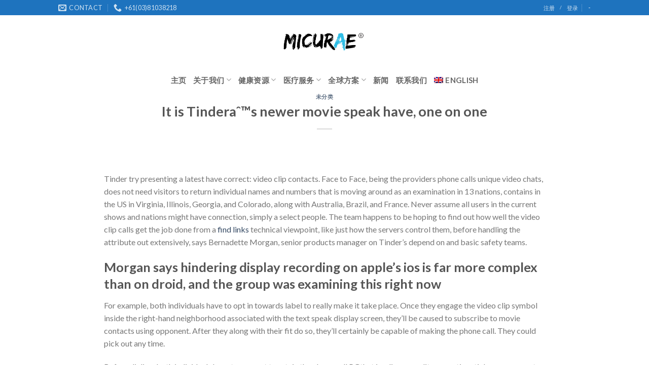

--- FILE ---
content_type: text/html; charset=UTF-8
request_url: https://micurae.com/it-is-tindera%CB%86s-newer-movie-speak-have-one-on-one/
body_size: 20574
content:



<!DOCTYPE html>
<!--[if IE 9 ]> <html lang="zh-hans" class="ie9 loading-site no-js"> <![endif]-->
<!--[if IE 8 ]> <html lang="zh-hans" class="ie8 loading-site no-js"> <![endif]-->
<!--[if (gte IE 9)|!(IE)]><!--><html lang="zh-hans" class="loading-site no-js"> <!--<![endif]-->
<head>
	<meta charset="UTF-8" />
	<meta name="viewport" content="width=device-width, initial-scale=1.0, maximum-scale=1.0, user-scalable=no" />

	<link rel="profile" href="http://gmpg.org/xfn/11" />
	<link rel="pingback" href="https://micurae.com/xmlrpc.php" />

	<script>(function(html){html.className = html.className.replace(/\bno-js\b/,'js')})(document.documentElement);</script>
<title>It is Tinderaˆ™s newer movie speak have, one on one &#8211; Micurae</title>
<meta name='robots' content='max-image-preview:large' />
	<style>img:is([sizes="auto" i], [sizes^="auto," i]) { contain-intrinsic-size: 3000px 1500px }</style>
	<link rel="alternate" hreflang="zh-hans" href="https://micurae.com/it-is-tindera%cb%86s-newer-movie-speak-have-one-on-one/" />
<link rel="alternate" type="application/rss+xml" title="Micurae &raquo; Feed" href="https://micurae.com/feed/" />
<link rel="alternate" type="application/rss+xml" title="Micurae &raquo; 评论 Feed" href="https://micurae.com/comments/feed/" />
<link rel="alternate" type="application/rss+xml" title="Micurae &raquo; It is Tinderaˆ™s newer movie speak have, one on one 评论 Feed" href="https://micurae.com/it-is-tindera%cb%86s-newer-movie-speak-have-one-on-one/feed/" />
<script type="text/javascript">
/* <![CDATA[ */
window._wpemojiSettings = {"baseUrl":"https:\/\/s.w.org\/images\/core\/emoji\/15.0.3\/72x72\/","ext":".png","svgUrl":"https:\/\/s.w.org\/images\/core\/emoji\/15.0.3\/svg\/","svgExt":".svg","source":{"concatemoji":"https:\/\/micurae.com\/wp-includes\/js\/wp-emoji-release.min.js?ver=6.7.2"}};
/*! This file is auto-generated */
!function(i,n){var o,s,e;function c(e){try{var t={supportTests:e,timestamp:(new Date).valueOf()};sessionStorage.setItem(o,JSON.stringify(t))}catch(e){}}function p(e,t,n){e.clearRect(0,0,e.canvas.width,e.canvas.height),e.fillText(t,0,0);var t=new Uint32Array(e.getImageData(0,0,e.canvas.width,e.canvas.height).data),r=(e.clearRect(0,0,e.canvas.width,e.canvas.height),e.fillText(n,0,0),new Uint32Array(e.getImageData(0,0,e.canvas.width,e.canvas.height).data));return t.every(function(e,t){return e===r[t]})}function u(e,t,n){switch(t){case"flag":return n(e,"\ud83c\udff3\ufe0f\u200d\u26a7\ufe0f","\ud83c\udff3\ufe0f\u200b\u26a7\ufe0f")?!1:!n(e,"\ud83c\uddfa\ud83c\uddf3","\ud83c\uddfa\u200b\ud83c\uddf3")&&!n(e,"\ud83c\udff4\udb40\udc67\udb40\udc62\udb40\udc65\udb40\udc6e\udb40\udc67\udb40\udc7f","\ud83c\udff4\u200b\udb40\udc67\u200b\udb40\udc62\u200b\udb40\udc65\u200b\udb40\udc6e\u200b\udb40\udc67\u200b\udb40\udc7f");case"emoji":return!n(e,"\ud83d\udc26\u200d\u2b1b","\ud83d\udc26\u200b\u2b1b")}return!1}function f(e,t,n){var r="undefined"!=typeof WorkerGlobalScope&&self instanceof WorkerGlobalScope?new OffscreenCanvas(300,150):i.createElement("canvas"),a=r.getContext("2d",{willReadFrequently:!0}),o=(a.textBaseline="top",a.font="600 32px Arial",{});return e.forEach(function(e){o[e]=t(a,e,n)}),o}function t(e){var t=i.createElement("script");t.src=e,t.defer=!0,i.head.appendChild(t)}"undefined"!=typeof Promise&&(o="wpEmojiSettingsSupports",s=["flag","emoji"],n.supports={everything:!0,everythingExceptFlag:!0},e=new Promise(function(e){i.addEventListener("DOMContentLoaded",e,{once:!0})}),new Promise(function(t){var n=function(){try{var e=JSON.parse(sessionStorage.getItem(o));if("object"==typeof e&&"number"==typeof e.timestamp&&(new Date).valueOf()<e.timestamp+604800&&"object"==typeof e.supportTests)return e.supportTests}catch(e){}return null}();if(!n){if("undefined"!=typeof Worker&&"undefined"!=typeof OffscreenCanvas&&"undefined"!=typeof URL&&URL.createObjectURL&&"undefined"!=typeof Blob)try{var e="postMessage("+f.toString()+"("+[JSON.stringify(s),u.toString(),p.toString()].join(",")+"));",r=new Blob([e],{type:"text/javascript"}),a=new Worker(URL.createObjectURL(r),{name:"wpTestEmojiSupports"});return void(a.onmessage=function(e){c(n=e.data),a.terminate(),t(n)})}catch(e){}c(n=f(s,u,p))}t(n)}).then(function(e){for(var t in e)n.supports[t]=e[t],n.supports.everything=n.supports.everything&&n.supports[t],"flag"!==t&&(n.supports.everythingExceptFlag=n.supports.everythingExceptFlag&&n.supports[t]);n.supports.everythingExceptFlag=n.supports.everythingExceptFlag&&!n.supports.flag,n.DOMReady=!1,n.readyCallback=function(){n.DOMReady=!0}}).then(function(){return e}).then(function(){var e;n.supports.everything||(n.readyCallback(),(e=n.source||{}).concatemoji?t(e.concatemoji):e.wpemoji&&e.twemoji&&(t(e.twemoji),t(e.wpemoji)))}))}((window,document),window._wpemojiSettings);
/* ]]> */
</script>
<style id='wp-emoji-styles-inline-css' type='text/css'>

	img.wp-smiley, img.emoji {
		display: inline !important;
		border: none !important;
		box-shadow: none !important;
		height: 1em !important;
		width: 1em !important;
		margin: 0 0.07em !important;
		vertical-align: -0.1em !important;
		background: none !important;
		padding: 0 !important;
	}
</style>
<link rel='stylesheet' id='wp-block-library-css' href='https://micurae.com/wp-includes/css/dist/block-library/style.min.css?ver=6.7.2' type='text/css' media='all' />
<style id='classic-theme-styles-inline-css' type='text/css'>
/*! This file is auto-generated */
.wp-block-button__link{color:#fff;background-color:#32373c;border-radius:9999px;box-shadow:none;text-decoration:none;padding:calc(.667em + 2px) calc(1.333em + 2px);font-size:1.125em}.wp-block-file__button{background:#32373c;color:#fff;text-decoration:none}
</style>
<style id='global-styles-inline-css' type='text/css'>
:root{--wp--preset--aspect-ratio--square: 1;--wp--preset--aspect-ratio--4-3: 4/3;--wp--preset--aspect-ratio--3-4: 3/4;--wp--preset--aspect-ratio--3-2: 3/2;--wp--preset--aspect-ratio--2-3: 2/3;--wp--preset--aspect-ratio--16-9: 16/9;--wp--preset--aspect-ratio--9-16: 9/16;--wp--preset--color--black: #000000;--wp--preset--color--cyan-bluish-gray: #abb8c3;--wp--preset--color--white: #ffffff;--wp--preset--color--pale-pink: #f78da7;--wp--preset--color--vivid-red: #cf2e2e;--wp--preset--color--luminous-vivid-orange: #ff6900;--wp--preset--color--luminous-vivid-amber: #fcb900;--wp--preset--color--light-green-cyan: #7bdcb5;--wp--preset--color--vivid-green-cyan: #00d084;--wp--preset--color--pale-cyan-blue: #8ed1fc;--wp--preset--color--vivid-cyan-blue: #0693e3;--wp--preset--color--vivid-purple: #9b51e0;--wp--preset--gradient--vivid-cyan-blue-to-vivid-purple: linear-gradient(135deg,rgba(6,147,227,1) 0%,rgb(155,81,224) 100%);--wp--preset--gradient--light-green-cyan-to-vivid-green-cyan: linear-gradient(135deg,rgb(122,220,180) 0%,rgb(0,208,130) 100%);--wp--preset--gradient--luminous-vivid-amber-to-luminous-vivid-orange: linear-gradient(135deg,rgba(252,185,0,1) 0%,rgba(255,105,0,1) 100%);--wp--preset--gradient--luminous-vivid-orange-to-vivid-red: linear-gradient(135deg,rgba(255,105,0,1) 0%,rgb(207,46,46) 100%);--wp--preset--gradient--very-light-gray-to-cyan-bluish-gray: linear-gradient(135deg,rgb(238,238,238) 0%,rgb(169,184,195) 100%);--wp--preset--gradient--cool-to-warm-spectrum: linear-gradient(135deg,rgb(74,234,220) 0%,rgb(151,120,209) 20%,rgb(207,42,186) 40%,rgb(238,44,130) 60%,rgb(251,105,98) 80%,rgb(254,248,76) 100%);--wp--preset--gradient--blush-light-purple: linear-gradient(135deg,rgb(255,206,236) 0%,rgb(152,150,240) 100%);--wp--preset--gradient--blush-bordeaux: linear-gradient(135deg,rgb(254,205,165) 0%,rgb(254,45,45) 50%,rgb(107,0,62) 100%);--wp--preset--gradient--luminous-dusk: linear-gradient(135deg,rgb(255,203,112) 0%,rgb(199,81,192) 50%,rgb(65,88,208) 100%);--wp--preset--gradient--pale-ocean: linear-gradient(135deg,rgb(255,245,203) 0%,rgb(182,227,212) 50%,rgb(51,167,181) 100%);--wp--preset--gradient--electric-grass: linear-gradient(135deg,rgb(202,248,128) 0%,rgb(113,206,126) 100%);--wp--preset--gradient--midnight: linear-gradient(135deg,rgb(2,3,129) 0%,rgb(40,116,252) 100%);--wp--preset--font-size--small: 13px;--wp--preset--font-size--medium: 20px;--wp--preset--font-size--large: 36px;--wp--preset--font-size--x-large: 42px;--wp--preset--spacing--20: 0.44rem;--wp--preset--spacing--30: 0.67rem;--wp--preset--spacing--40: 1rem;--wp--preset--spacing--50: 1.5rem;--wp--preset--spacing--60: 2.25rem;--wp--preset--spacing--70: 3.38rem;--wp--preset--spacing--80: 5.06rem;--wp--preset--shadow--natural: 6px 6px 9px rgba(0, 0, 0, 0.2);--wp--preset--shadow--deep: 12px 12px 50px rgba(0, 0, 0, 0.4);--wp--preset--shadow--sharp: 6px 6px 0px rgba(0, 0, 0, 0.2);--wp--preset--shadow--outlined: 6px 6px 0px -3px rgba(255, 255, 255, 1), 6px 6px rgba(0, 0, 0, 1);--wp--preset--shadow--crisp: 6px 6px 0px rgba(0, 0, 0, 1);}:where(.is-layout-flex){gap: 0.5em;}:where(.is-layout-grid){gap: 0.5em;}body .is-layout-flex{display: flex;}.is-layout-flex{flex-wrap: wrap;align-items: center;}.is-layout-flex > :is(*, div){margin: 0;}body .is-layout-grid{display: grid;}.is-layout-grid > :is(*, div){margin: 0;}:where(.wp-block-columns.is-layout-flex){gap: 2em;}:where(.wp-block-columns.is-layout-grid){gap: 2em;}:where(.wp-block-post-template.is-layout-flex){gap: 1.25em;}:where(.wp-block-post-template.is-layout-grid){gap: 1.25em;}.has-black-color{color: var(--wp--preset--color--black) !important;}.has-cyan-bluish-gray-color{color: var(--wp--preset--color--cyan-bluish-gray) !important;}.has-white-color{color: var(--wp--preset--color--white) !important;}.has-pale-pink-color{color: var(--wp--preset--color--pale-pink) !important;}.has-vivid-red-color{color: var(--wp--preset--color--vivid-red) !important;}.has-luminous-vivid-orange-color{color: var(--wp--preset--color--luminous-vivid-orange) !important;}.has-luminous-vivid-amber-color{color: var(--wp--preset--color--luminous-vivid-amber) !important;}.has-light-green-cyan-color{color: var(--wp--preset--color--light-green-cyan) !important;}.has-vivid-green-cyan-color{color: var(--wp--preset--color--vivid-green-cyan) !important;}.has-pale-cyan-blue-color{color: var(--wp--preset--color--pale-cyan-blue) !important;}.has-vivid-cyan-blue-color{color: var(--wp--preset--color--vivid-cyan-blue) !important;}.has-vivid-purple-color{color: var(--wp--preset--color--vivid-purple) !important;}.has-black-background-color{background-color: var(--wp--preset--color--black) !important;}.has-cyan-bluish-gray-background-color{background-color: var(--wp--preset--color--cyan-bluish-gray) !important;}.has-white-background-color{background-color: var(--wp--preset--color--white) !important;}.has-pale-pink-background-color{background-color: var(--wp--preset--color--pale-pink) !important;}.has-vivid-red-background-color{background-color: var(--wp--preset--color--vivid-red) !important;}.has-luminous-vivid-orange-background-color{background-color: var(--wp--preset--color--luminous-vivid-orange) !important;}.has-luminous-vivid-amber-background-color{background-color: var(--wp--preset--color--luminous-vivid-amber) !important;}.has-light-green-cyan-background-color{background-color: var(--wp--preset--color--light-green-cyan) !important;}.has-vivid-green-cyan-background-color{background-color: var(--wp--preset--color--vivid-green-cyan) !important;}.has-pale-cyan-blue-background-color{background-color: var(--wp--preset--color--pale-cyan-blue) !important;}.has-vivid-cyan-blue-background-color{background-color: var(--wp--preset--color--vivid-cyan-blue) !important;}.has-vivid-purple-background-color{background-color: var(--wp--preset--color--vivid-purple) !important;}.has-black-border-color{border-color: var(--wp--preset--color--black) !important;}.has-cyan-bluish-gray-border-color{border-color: var(--wp--preset--color--cyan-bluish-gray) !important;}.has-white-border-color{border-color: var(--wp--preset--color--white) !important;}.has-pale-pink-border-color{border-color: var(--wp--preset--color--pale-pink) !important;}.has-vivid-red-border-color{border-color: var(--wp--preset--color--vivid-red) !important;}.has-luminous-vivid-orange-border-color{border-color: var(--wp--preset--color--luminous-vivid-orange) !important;}.has-luminous-vivid-amber-border-color{border-color: var(--wp--preset--color--luminous-vivid-amber) !important;}.has-light-green-cyan-border-color{border-color: var(--wp--preset--color--light-green-cyan) !important;}.has-vivid-green-cyan-border-color{border-color: var(--wp--preset--color--vivid-green-cyan) !important;}.has-pale-cyan-blue-border-color{border-color: var(--wp--preset--color--pale-cyan-blue) !important;}.has-vivid-cyan-blue-border-color{border-color: var(--wp--preset--color--vivid-cyan-blue) !important;}.has-vivid-purple-border-color{border-color: var(--wp--preset--color--vivid-purple) !important;}.has-vivid-cyan-blue-to-vivid-purple-gradient-background{background: var(--wp--preset--gradient--vivid-cyan-blue-to-vivid-purple) !important;}.has-light-green-cyan-to-vivid-green-cyan-gradient-background{background: var(--wp--preset--gradient--light-green-cyan-to-vivid-green-cyan) !important;}.has-luminous-vivid-amber-to-luminous-vivid-orange-gradient-background{background: var(--wp--preset--gradient--luminous-vivid-amber-to-luminous-vivid-orange) !important;}.has-luminous-vivid-orange-to-vivid-red-gradient-background{background: var(--wp--preset--gradient--luminous-vivid-orange-to-vivid-red) !important;}.has-very-light-gray-to-cyan-bluish-gray-gradient-background{background: var(--wp--preset--gradient--very-light-gray-to-cyan-bluish-gray) !important;}.has-cool-to-warm-spectrum-gradient-background{background: var(--wp--preset--gradient--cool-to-warm-spectrum) !important;}.has-blush-light-purple-gradient-background{background: var(--wp--preset--gradient--blush-light-purple) !important;}.has-blush-bordeaux-gradient-background{background: var(--wp--preset--gradient--blush-bordeaux) !important;}.has-luminous-dusk-gradient-background{background: var(--wp--preset--gradient--luminous-dusk) !important;}.has-pale-ocean-gradient-background{background: var(--wp--preset--gradient--pale-ocean) !important;}.has-electric-grass-gradient-background{background: var(--wp--preset--gradient--electric-grass) !important;}.has-midnight-gradient-background{background: var(--wp--preset--gradient--midnight) !important;}.has-small-font-size{font-size: var(--wp--preset--font-size--small) !important;}.has-medium-font-size{font-size: var(--wp--preset--font-size--medium) !important;}.has-large-font-size{font-size: var(--wp--preset--font-size--large) !important;}.has-x-large-font-size{font-size: var(--wp--preset--font-size--x-large) !important;}
:where(.wp-block-post-template.is-layout-flex){gap: 1.25em;}:where(.wp-block-post-template.is-layout-grid){gap: 1.25em;}
:where(.wp-block-columns.is-layout-flex){gap: 2em;}:where(.wp-block-columns.is-layout-grid){gap: 2em;}
:root :where(.wp-block-pullquote){font-size: 1.5em;line-height: 1.6;}
</style>
<link rel='stylesheet' id='wpml-menu-item-0-css' href='//micurae.com/wp-content/plugins/sitepress-multilingual-cms/templates/language-switchers/menu-item/style.css?ver=1' type='text/css' media='all' />
<link rel='stylesheet' id='flatsome-icons-css' href='https://micurae.com/wp-content/themes/flatsome/assets/css/fl-icons.css?ver=3.3' type='text/css' media='all' />
<link rel='stylesheet' id='flatsome-main-css' href='https://micurae.com/wp-content/themes/flatsome/assets/css/flatsome.css?ver=3.6.0' type='text/css' media='all' />
<link rel='stylesheet' id='flatsome-style-css' href='https://micurae.com/wp-content/themes/weboost-child/style.css?ver=3.6.0' type='text/css' media='all' />
<script type="text/javascript" src="https://micurae.com/wp-includes/js/jquery/jquery.min.js?ver=3.7.1" id="jquery-core-js"></script>
<script type="text/javascript" src="https://micurae.com/wp-includes/js/jquery/jquery-migrate.min.js?ver=3.4.1" id="jquery-migrate-js"></script>
<link rel="https://api.w.org/" href="https://micurae.com/wp-json/" /><link rel="alternate" title="JSON" type="application/json" href="https://micurae.com/wp-json/wp/v2/posts/39392" /><link rel="EditURI" type="application/rsd+xml" title="RSD" href="https://micurae.com/xmlrpc.php?rsd" />
<meta name="generator" content="WordPress 6.7.2" />
<link rel="canonical" href="https://micurae.com/it-is-tindera%cb%86s-newer-movie-speak-have-one-on-one/" />
<link rel='shortlink' href='https://micurae.com/?p=39392' />
<link rel="alternate" title="oEmbed (JSON)" type="application/json+oembed" href="https://micurae.com/wp-json/oembed/1.0/embed?url=https%3A%2F%2Fmicurae.com%2Fit-is-tindera%25cb%2586s-newer-movie-speak-have-one-on-one%2F" />
<link rel="alternate" title="oEmbed (XML)" type="text/xml+oembed" href="https://micurae.com/wp-json/oembed/1.0/embed?url=https%3A%2F%2Fmicurae.com%2Fit-is-tindera%25cb%2586s-newer-movie-speak-have-one-on-one%2F&#038;format=xml" />
<meta name="generator" content="WPML ver:4.2.7.1 stt:60,1;" />
<style>.bg{opacity: 0; transition: opacity 1s; -webkit-transition: opacity 1s;} .bg-loaded{opacity: 1;}</style><!--[if IE]><link rel="stylesheet" type="text/css" href="https://micurae.com/wp-content/themes/flatsome/assets/css/ie-fallback.css"><script src="//cdnjs.cloudflare.com/ajax/libs/html5shiv/3.6.1/html5shiv.js"></script><script>var head = document.getElementsByTagName('head')[0],style = document.createElement('style');style.type = 'text/css';style.styleSheet.cssText = ':before,:after{content:none !important';head.appendChild(style);setTimeout(function(){head.removeChild(style);}, 0);</script><script src="https://micurae.com/wp-content/themes/flatsome/assets/libs/ie-flexibility.js"></script><![endif]-->    <script type="text/javascript">
    WebFontConfig = {
      google: { families: [ "Lato:regular,700","Lato:regular,400","Lato:regular,700","Dancing+Script", ] }
    };
    (function() {
      var wf = document.createElement('script');
      wf.src = 'https://ajax.googleapis.com/ajax/libs/webfont/1/webfont.js';
      wf.type = 'text/javascript';
      wf.async = 'true';
      var s = document.getElementsByTagName('script')[0];
      s.parentNode.insertBefore(wf, s);
    })(); </script>
  <link rel="icon" href="https://micurae.com/wp-content/uploads/2018/11/cropped-IMG_5373-32x32.jpg" sizes="32x32" />
<link rel="icon" href="https://micurae.com/wp-content/uploads/2018/11/cropped-IMG_5373-192x192.jpg" sizes="192x192" />
<link rel="apple-touch-icon" href="https://micurae.com/wp-content/uploads/2018/11/cropped-IMG_5373-180x180.jpg" />
<meta name="msapplication-TileImage" content="https://micurae.com/wp-content/uploads/2018/11/cropped-IMG_5373-270x270.jpg" />
<style id="custom-css" type="text/css">:root {--primary-color: #418ac0;}/* Site Width */.header-main{height: 100px}#logo img{max-height: 100px}#logo{width:200px;}.header-bottom{min-height: 55px}.header-top{min-height: 30px}.has-transparent + .page-title:first-of-type,.has-transparent + #main > .page-title,.has-transparent + #main > div > .page-title,.has-transparent + #main .page-header-wrapper:first-of-type .page-title{padding-top: 180px;}.header.show-on-scroll,.stuck .header-main{height:70px!important}.stuck #logo img{max-height: 70px!important}.header-bg-color, .header-wrapper {background-color: rgba(255,255,255,0.9)}.header-bottom {background-color: #ffffff}.stuck .header-main .nav > li > a{line-height: 50px }@media (max-width: 549px) {.header-main{height: 70px}#logo img{max-height: 70px}}.header-top{background-color:#1e73be!important;}/* Color */.accordion-title.active, .has-icon-bg .icon .icon-inner,.logo a, .primary.is-underline, .primary.is-link, .badge-outline .badge-inner, .nav-outline > li.active> a,.nav-outline >li.active > a, .cart-icon strong,[data-color='primary'], .is-outline.primary{color: #418ac0;}/* Color !important */[data-text-color="primary"]{color: #418ac0!important;}/* Background */.scroll-to-bullets a,.featured-title, .label-new.menu-item > a:after, .nav-pagination > li > .current,.nav-pagination > li > span:hover,.nav-pagination > li > a:hover,.has-hover:hover .badge-outline .badge-inner,button[type="submit"], .button.wc-forward:not(.checkout):not(.checkout-button), .button.submit-button, .button.primary:not(.is-outline),.featured-table .title,.is-outline:hover, .has-icon:hover .icon-label,.nav-dropdown-bold .nav-column li > a:hover, .nav-dropdown.nav-dropdown-bold > li > a:hover, .nav-dropdown-bold.dark .nav-column li > a:hover, .nav-dropdown.nav-dropdown-bold.dark > li > a:hover, .is-outline:hover, .tagcloud a:hover,.grid-tools a, input[type='submit']:not(.is-form), .box-badge:hover .box-text, input.button.alt,.nav-box > li > a:hover,.nav-box > li.active > a,.nav-pills > li.active > a ,.current-dropdown .cart-icon strong, .cart-icon:hover strong, .nav-line-bottom > li > a:before, .nav-line-grow > li > a:before, .nav-line > li > a:before,.banner, .header-top, .slider-nav-circle .flickity-prev-next-button:hover svg, .slider-nav-circle .flickity-prev-next-button:hover .arrow, .primary.is-outline:hover, .button.primary:not(.is-outline), input[type='submit'].primary, input[type='submit'].primary, input[type='reset'].button, input[type='button'].primary, .badge-inner{background-color: #418ac0;}/* Border */.nav-vertical.nav-tabs > li.active > a,.scroll-to-bullets a.active,.nav-pagination > li > .current,.nav-pagination > li > span:hover,.nav-pagination > li > a:hover,.has-hover:hover .badge-outline .badge-inner,.accordion-title.active,.featured-table,.is-outline:hover, .tagcloud a:hover,blockquote, .has-border, .cart-icon strong:after,.cart-icon strong,.blockUI:before, .processing:before,.loading-spin, .slider-nav-circle .flickity-prev-next-button:hover svg, .slider-nav-circle .flickity-prev-next-button:hover .arrow, .primary.is-outline:hover{border-color: #418ac0}.nav-tabs > li.active > a{border-top-color: #418ac0}.widget_shopping_cart_content .blockUI.blockOverlay:before { border-left-color: #418ac0 }.woocommerce-checkout-review-order .blockUI.blockOverlay:before { border-left-color: #418ac0 }/* Fill */.slider .flickity-prev-next-button:hover svg,.slider .flickity-prev-next-button:hover .arrow{fill: #418ac0;}/* Background Color */[data-icon-label]:after, .secondary.is-underline:hover,.secondary.is-outline:hover,.icon-label,.button.secondary:not(.is-outline),.button.alt:not(.is-outline), .badge-inner.on-sale, .button.checkout, .single_add_to_cart_button{ background-color:#418ac0; }/* Color */.secondary.is-underline,.secondary.is-link, .secondary.is-outline,.stars a.active, .star-rating:before, .woocommerce-page .star-rating:before,.star-rating span:before, .color-secondary{color: #418ac0}/* Color !important */[data-text-color="secondary"]{color: #418ac0!important;}/* Border */.secondary.is-outline:hover{border-color:#418ac0}body{font-family:"Lato", sans-serif}body{font-weight: 400}.nav > li > a {font-family:"Lato", sans-serif;}.nav > li > a {font-weight: 700;}h1,h2,h3,h4,h5,h6,.heading-font, .off-canvas-center .nav-sidebar.nav-vertical > li > a{font-family: "Lato", sans-serif;}h1,h2,h3,h4,h5,h6,.heading-font,.banner h1,.banner h2{font-weight: 700;}.alt-font{font-family: "Dancing Script", sans-serif;}.header:not(.transparent) .header-bottom-nav.nav > li > a{color: #666666;}.products.has-equal-box-heights .box-image {padding-top: 100%;}.absolute-footer, html{background-color: #ffffff}.label-new.menu-item > a:after{content:"New";}.label-hot.menu-item > a:after{content:"Hot";}.label-sale.menu-item > a:after{content:"Sale";}.label-popular.menu-item > a:after{content:"Popular";}</style>		<style type="text/css" id="wp-custom-css">
			@media screen and (max-width: 800px) {
  .home-banner-1 p > a {
    display: inline-block;
    margin-bottom: 10px;
  }
}
@media screen and (max-width: 500px) {
  .home-banner-1 a {
    display: inline-block;
    margin-bottom: 20px;
  }
  .half-col-to-hide {
    display: none;
  }
  .home-section-4 .col-left {
    min-width: 50% !important;
    max-width: 50% !important;
  }
  .nav-sidebar li.html_topbar_left {
    font-size: 18px;
    justify-content: center;
  }
  .nav-sidebar li.html_topbar_left > a {
    font-size: 1.5em;
  }
  .nav-sidebar li.html_topbar_left > a:nth-child(2) {
    padding: 0;
  }
}
.col, .gallery-item, .columns {
    padding: 0 15px 0px;
}
h1,
h2,
h3,
h4 {
  font-family: 'Lato', Arial, Tahoma, sans-serif;
}
.header-wrapper .top-divider {
  display: none;
}
.header-nav .nav-dropdown {
  padding: 0px;
  box-shadow: none;
  border: none;
  background: rgba(0, 0, 0, 0.8);
  min-width: 200px;
}

.header-nav .nav-dropdown li {
  border-bottom: solid 1px white;
}
.header-nav .nav-dropdown li:last-child {
  border-bottom: none;
}
.header-nav .nav-dropdown li a {
  color: white;
  padding: 15px;
  border: none;
  margin: 0px;
}

.header-nav .nav-dropdown li a:hover {
  background: black;
}

li.has-dropdown:before,
li.has-dropdown:after {
  display: none !important;
}

.home-banner-1 .text-1 h1 {
  font-weight: 500;
  line-height: 1.1em;
}

.home-banner-1 .text-1 p {
  font-size: 18px;
}
.home-banner-1 .text-1 a {
  border: solid 1px white;
  margin-right: 10px;
  padding: 5px 20px;
  text-transform: uppercase;
  font-size: 16px;
  transform: all 0.3s;
}

.home-banner-1 .text-1 a:hover {
  background: #418ac0;
  border-color: #418ac0;
  transition: all 0.3s;
}
.home-section-2 {
  margin-top: -20px;
}
.home-section-2 .col-left img {
  width: 80px;
  margin-bottom: 10px;
}

.home-section-2 .col-left h3 {
  font-size: 25px;
}

.home-section-2 .col-left {
}
.home-section-2 .col-left:hover {
  box-shadow: 1px 1px 5px 3px rgba(0, 0, 0, 0.3);
  transition: all 0.5s;
  position: relative;
  z-index: 999;
}
.home-section-3 .full-col-1 {
  margin: 30px 0px 40px;
}
.home-section-3 h1 {
  color: #333333;
  font-weight: 100;
  font-size: 30px;
}

.home-section-3 p {
  color: #666666;
  font-size: 18px;
}
.home-section-4 .col-left {
  min-width: 20%;
  max-width: 20%;
}
.home-section-4 .col-left img {
  width: 80px;
  margin-bottom: 10px;
}

.home-section-4 .col-left:hover {
  box-shadow: 1px 1px 5px 3px rgba(0, 0, 0, 0.3);
  transition: all 0.5s;
  position: relative;
  z-index: 999;
}

.home-section-4 .col-left.large-one img {
  width: 60px;
}

.home-section-5 p {
  font-size: 12px;
}
.footer-col-1 img {
  width: 80%;
}

.footer-widgets {
  padding: 80px 0px 50px;
}

.footer-widgets .footer-col-1 img {
  position: relative;
  left: -20px;
  margin-bottom: 20px;
}

.footer-widgets .footer-col-1 ul li i {
  width: 30px;
}

.footer-widgets .footer-col-1 ul li i.fa-map-marker {
  font-size: 20px;
}

.absolute-footer .copyright-footer {
  color: #356a9c;
}

.about-us-section h2 {
  color: #333333;
  font-weight: 100;
  font-size: 30px;
  margin: 25px 0px;
}

.about-us-section p {
  color: #666666;
  font-size: 16px;
}

.about-us-section p b {
  font-weight: 900;
  font-size: 18px;
}
.service-section h1 {
  color: black;
  font-size: 35px;
  font-weight: 100;
  border-bottom: solid 1px rgba(0, 0, 0, 0.08) !important;
  padding-bottom: 20px;
  margin-bottom: 50px;
}
.service-section .accordion-item {
  margin-bottom: 10px;
}
.service-section .accordion-title {
  background: url('https://micurae.com/wp-content/uploads/2018/06/bg.png');
  border: solid 1px rgba(0, 0, 0, 0.08) !important;
  color: black;
  font-weight: 900;
  font-size: 20px;
}

.service-section .accordion-inner {
  border: solid 1px rgba(0, 0, 0, 0.08);
  border-top: none;
  color: #626262;
}

.service-section .accordion-inner p:nth-child(2) {
  text-align: right;
}

.service-section .accordion-inner p:nth-child(2) i {
  margin-right: 10px;
  font-size: 14px;
}

.blog-wrapper.blog-single.page-wrapper {
  padding-top: 0;
}

.second-opinion-section input {
  box-shadow: none !important;
}

.signup-div-doctor i {
  padding: 30px;
  border: solid 1px #e2e2e2;
  font-size: 30px;
  color: black;
  margin-bottom: 20px;
  border-radius: 50px;
  box-shadow: 0px 0px 30px 3px rgba(0, 0, 0, 0.1);
  transition: all 0.5s;
}

.signup-div-patient i {
  padding: 30px 33px;
  border: solid 1px #e2e2e2;
  font-size: 30px;
  color: black;
  margin-bottom: 20px;
  border-radius: 50px;
  box-shadow: 0px 0px 30px 3px rgba(0, 0, 0, 0.1);
  transition: all 0.5s;
}

.signup-div-doctor:hover i,
.signup-div-patient:hover i {
  color: white;
  background: black;
  transition: all 0.5s;
}

.signup-div-doctor a,
.signup-div-patient a {
  color: black;
  font-size: 20px;
}

.signup-div-doctor,
.signup-div-patient {
  padding: 50px 0px;
}

.register-banner {
  margin-bottom: 50px;
}

.doctor-div > div {
  padding: 10px 15px;
  box-shadow:
    0 4px 8px 0 rgba(0, 0, 0, 0.2),
    0 6px 20px 0 rgba(0, 0, 0, 0.19);
}

.doctor-div .image-div {
  min-height: 200px;
  max-height: 200px;
  background-size: cover !important;
  background-repeat: no-repeat !important;
  background-position: center !important;
}
.doctor-div img {
  width: 100%;
}

.doctor-div td {
  text-align: right;
}

.our_doctor_title h1 {
  font-size: 40px;
  font-weight: 100;
}
.country_title h3,
.specialty_title h3 {
  font-weight: 100;
  font-size: 25px;
  border-bottom: solid 1px #555;
  padding-bottom: 15px;
  margin-bottom: 25px;
}
.country-options,
.specialty-options,
.all-country,
.all-specialty {
  color: #2196f3;
  border: solid 1px #2196f3;
  padding: 1px 10px 4px;
  border-radius: 50px;
  margin-right: 10px;
  text-transform: capitalize;
}

.sa,
.ca {
  display: block;
}

.sd,
.cd {
  display: none;
}

.highlight {
  background: #2196f3;
  color: white;
}

.all-doctor-btn {
  display: inline-block;
  margin: 30px 0px;
  padding: 5px 20px;
  background: #2196f3;
  color: white;
  border-radius: 50px;
  border: solid 1px #2196f3;
  transition: all 0.5s;
  cursor: pointer;
}
.all-doctor-btn:hover {
  color: #2196f3;
  background: white;
  border: solid 1px #2196f3;
  box-shadow: 1px 2px 10px 3px rgba(0, 0, 0, 0.1);
  transition: all 0.5s;
}

.header-bottom-nav li a {
  font-size: 15px;
}
.header-bottom-nav .nav-dropdown li a {
  font-size: 18px;
}

.badge.absolute.top.post-date.badge-outline {
  display: none;
}

.contact-us-div h1 {
  font-weight: 100;
  font-size: 30px;
  position: relative;
  display: inline;
}

.contact-us-div h1:after {
  content: '';
  background: #418ac0;
  position: absolute;
  width: 100%;
  height: 1px;
  left: 0px;
  bottom: -10px;
}

.contact-us-detail {
  box-shadow: 0px 0px 10px 3px rgba(0, 0, 0, 0.1);
}

.align-li i,
.align-li span {
  display: table-cell;
  color: #334862;
}

.country-options,
.specialty-options {
  margin-bottom: 15px;
  display: inline-block;
}

.service-1,
.service-2,
.service-3,
.service-4,
.service-5,
.service-6,
.service-7,
.service-8,
.service-9,
.service-10,
.form-1,
.form-2,
.form-3 {
  cursor: pointer;
}

.service-1-cn,
.service-2-cn,
.service-3-cn,
.service-4-cn,
.service-5-cn,
.service-6-cn,
.service-7-cn,
.service-8-cn,
.service-9-cn,
.service-10-cn,
.form-1-cn,
.form-2-cn,
.form-3-cn {
  cursor: pointer;
}
.top-bar-nav.nav-right li:first-child {
  display: block !important;
}

/*** Shop Page ***/
.widget-title.shop-sidebar {
  color: #4a4a4a;
  font-weight: 400;
}

.widget > ul.product-categories > li + li {
  border-top: none;
}

#shop-sidebar .widget > ul.product-categories > li ul {
  border-left: none;
  margin: 0;
}

#shop-sidebar .widget > ul > li > a {
  color: #4a4a4a;
  text-transform: uppercase;
}

#shop-sidebar .widget .current-cat > a {
  font-weight: 400;
  color: #418ac0;
  text-transform: uppercase;
}

#shop-sidebar .widget > ul > li li > a {
  font-size: 1em;
  color: #9b9b9b;
  text-transform: uppercase;
}

div.product-small.box
  > div.box-text.box-text-products
  > div.title-wrapper
  > p
  > a {
  color: #9b9b9b;
  font-size: 16px;
  text-transform: uppercase;
}

div.product-small.box
  > div.box-text.box-text-products
  > div.price-wrapper
  > span.price
  > span.woocommerce-Price-amount {
  font-size: 16px;
  color: #418ac0;
}

div.product-small.box > div.box-text.box-text-products > div.price-wrapper {
  padding-top: 5px;
}

div.product-main
  > div
  > div.product-info.summary.col-fit.col.entry-summary.product-summary
  > h1 {
  font-size: 1.25em;
  color: #4a4a4a;
  text-transform: uppercase;
  font-weight: 400;
  margin: 44px 0 0 0;
}

.breadcrumbs a {
  color: #9b9b9b;
}

.breadcrumbs a.dv-product-name {
  color: #4a4a4a;
}

div.product-main
  > div
  > div.product-info.summary.col-fit.col.entry-summary.product-summary
  > div.price-wrapper
  > p
  > span {
  color: #418ac0;
  font-size: 16px;
  font-weight: 400;
  line-height: 21px;
}

div.product-main
  > div
  > div.product-info.summary.col-fit.col.entry-summary.product-summary
  > div.price-wrapper
  > p
  > span
  > span {
  color: #418ac0;
  font-size: 16px;
  font-weight: 400;
  line-height: 21px;
  margin-top: 4px;
}

div.product-main
  > div
  > div.product-info.summary.col-fit.col.entry-summary.product-summary
  > div.price-wrapper
  > p {
  margin: 0;
}

div.product-main
  > div
  > div.product-info.summary.col-fit.col.entry-summary.product-summary
  > div.price-wrapper {
  margin-bottom: 16px;
}

div.product-main
  > div
  > div.product-info.summary.col-fit.col.entry-summary.product-summary
  > div.product-short-description {
  color: #9b9b9b;
}

div.product-main
  > div
  > div.product-info.summary.col-fit.col.entry-summary.product-summary
  > div.product_meta
  > span,
div.product-main
  > div
  > div.product-info.summary.col-fit.col.entry-summary.product-summary
  > div.product_meta
  > span
  > a {
  color: #9b9b9b;
}

div.product-main
  > div
  > div.product-info.summary.col-fit.col.entry-summary.product-summary {
  padding-top: 0;
  padding-bottom: 0;
}

.product-main {
  padding-bottom: 0;
}

.product-footer .woocommerce-tabs.container.tabbed-content .nav > li > a {
  color: #9b9b9b;
}

.product-footer
  .woocommerce-tabs.container.tabbed-content
  .nav
  > li.active
  > a {
  color: #4a4a4a;
}

#tab-description {
  color: #9b9b9b;
}

.woocommerce-tabs.container.tabbed-content {
  padding-bottom: 68px;
}

.product-footer .nav > li.description_tab {
  margin: 0 30px;
}

/*** My Account Page ***/
.my-account-header.page-title.normal-title {
  background: none;
  border: none;
}

.my-account-header.page-title.normal-title h1 {
  color: #4a4a4a;
}

.my-account-header.page-title.normal-title small {
  color: #9b9b9b;
}

div.page-wrapper.my-account.mb
  > div
  > div
  > div.large-3.col.col-border
  > div
  > span.user-name.inline-block
  > em {
  font-style: normal;
  color: #418ac0;
  opacity: 1;
}

div.page-wrapper.my-account.mb {
  color: #9b9b9b;
}

div.page-wrapper.my-account.mb div.large-9.col a:not(.button) {
  color: #418ac0;
}

#my-account-nav > li.woocommerce-MyAccount-navigation-link > a {
  color: #9b9b9b;
  padding: 18px 0;
}

#my-account-nav.nav > li.active > a {
  color: #4a4a4a;
}

li.woocommerce-MyAccount-navigation-link--downloads {
  display: none;
}

.woocommerce-MyAccount-content .dashboard-links {
  display: flex;
  flex-wrap: wrap;
}

.woocommerce-MyAccount-content .dashboard-links li {
  width: 50%;
  margin-bottom: 30px;
}

div.page-wrapper.my-account.mb
  div.large-9.col
  .woocommerce-MyAccount-content
  .dashboard-links
  a {
  color: #4a4a4a;
  padding: 50px 0;
  text-transform: uppercase;
  margin-right: 30px;
}

div.page-wrapper.my-account.mb
  div.large-9.col
  .woocommerce-MyAccount-content
  .dashboard-links
  a:hover {
  background: #418ac0;
  border-color: #418ac0;
  color: #fff;
}

div.page-wrapper.my-account.mb
  div.large-9.col
  div.woocommerce-MyAccount-content
  > p
  > strong {
  font-weight: 400;
}

.woocommerce-orders-table a.button {
  margin: 0.7em 0;
  border-radius: 3px;
}

.woocommerce-orders-table
  .woocommerce-orders-table__cell.woocommerce-orders-table__cell-order-total
  > span {
  color: #418ac0;
  font-weight: 400;
}

td.woocommerce-orders-table__cell {
  color: #4a4a4a;
}

mark {
  background: none;
  color: #418ac0;
}

.woocommerce-column__title,
.woocommerce-order-details__title {
  font-size: 1.25em;
}

.woocommerce-order-details .woocommerce-Price-amount.amount {
  color: #418ac0;
  font-weight: 400;
}

.woocommerce-table__product-name.product-name {
  color: #9b9b9b;
  font-size: 1em;
}

.woocommerce-table__product-name.product-name a {
  color: #9b9b9b !important;
}

.woocommerce-table__product-name.product-name strong {
  font-weight: 400;
}

.woocommerce-table.woocommerce-table--order-details.shop_table.order_details
  tfoot
  th {
  font-size: 1em;
  font-weight: 400;
}

.woocommerce-Addresses {
  display: flex;
  flex-wrap: wrap;
}

.woocommerce-Addresses div.woocommerce-Address {
  width: 100%;
  margin-bottom: 30px;
}

.woocommerce-Addresses div.woocommerce-Address h3 {
  width: auto;
  margin-right: 20px;
}

.woocommerce-Addresses div.woocommerce-Address a {
  margin-top: 4px;
}

.woocommerce-Addresses div.woocommerce-Address + div.woocommerce-Address {
  padding-left: 0;
  border-top: 1px solid #cdcdcd;
  padding-top: 30px;
}

.woocommerce-Address-title.title {
  display: flex;
  flex-wrap: wrap;
}

.woocommerce-address-fields__field-wrapper label,
.woocommerce-EditAccountForm label {
  font-size: 16px;
  color: #4a4a4a;
  font-weight: 400;
}

.woocommerce-address-fields__field-wrapper label abbr[title='required'],
.woocommerce-EditAccountForm label abbr[title='required'] {
  color: #4a4a4a;
}

#billing_address_2_field > label {
  width: auto;
  overflow: visible;
}

.woocommerce-address-fields input,
.woocommerce-EditAccountForm input {
  border-radius: 3px;
}

.woocommerce-address-fields select,
.woocommerce-address-fields .select2-container .select2-choice,
.woocommerce-address-fields .select2-container .select2-selection {
  border-radius: 3px;
}

.woocommerce-EditAccountForm:before {
  content: 'My Details';
  color: #4a4a4a;
  font-size: 20px;
  font-weight: 400;
  width: 100%;
  display: block;
  margin-bottom: 24px;
}

.woocommerce-EditAccountForm legend {
  color: #4a4a4a;
  font-size: 20px;
  font-weight: 400;
  border-bottom: none;
  padding-bottom: 15px;
  padding-top: 30px;
  border-top: 1px solid #cdcdcd;
  text-transform: none;
}

form.woocommerce-EditAccountForm
  > p.woocommerce-form-row.woocommerce-form-row--wide.form-row.form-row-wide {
  margin-bottom: 20px;
}

@media screen and (max-width: 850px) {
  div.page-wrapper.my-account.mb
    div.large-9.col
    .woocommerce-MyAccount-content
    .dashboard-links
    a {
    margin-right: 0;
  }
  .woocommerce-MyAccount-content .dashboard-links li {
    width: 100%;
    margin-bottom: 10px;
  }
}

.cart-item {
  display: block !important;
}

/*** News Page CSS ***/
.new-list-page-header {
  text-align: center;
  font-size: 30px;
  color: #333333;
}

.new-list-page-text {
  font-weight: 300;
  color: #9b9b9b;
}

.post-container {
  display: flex;
  margin-bottom: 30px;
  align-items: center;
}

.post-absolute-thumbnail {
  width: 50%;
  padding: 0 20px;
}

.post-absolute-thumbnail img {
  object-fit: contain;
  max-height: 295px;
  width: 100%;
}

.post-list-text {
  width: 50%;
  padding: 0 20px;
}

h3.small-font-size {
  color: #4a4a4a;
}

p.small-font-size {
  color: #9b9b9b;
  font-size: 16px;
}

.post-list-header-datetime {
  display: flex;
  align-items: center;
}

.post-list-header-datetime p {
  color: #4a4a4a;
  font-size: 16px;
}

.custom-outline-button {
  background: none;
  font-size: 12px;
  color: #4a4a4a;
  border: 1px solid #979797;
  transition: all 0.3s;
}

.custom-outline-button:hover,
.custom-outline-button:focus {
  background: #418ac0;
  border-color: #418ac0;
  color: #fff;
  box-shadow: none;
}

@media screen and (max-width: 849px) {
  .post-container {
    flex-wrap: wrap;
  }

  .post-absolute-thumbnail {
    width: 100%;
    margin-bottom: 30px;
  }

  .post-list-text {
    width: 100%;
  }
}

/*** News Post ***/
.news-post .entry-category,
.news-post .entry-divider,
.news-post .entry-title {
  display: none;
}

.post-title-date-row {
  display: flex;
  align-items: center;
}

.post-title-date-row h3 {
  color: #333333;
  font-size: 20px;
}

.news-post .entry-content .post-title-date-row p {
  font-size: 16px;
  color: #4a4a4a;
}

.news-post .entry-content p {
  color: #9b9b9b;
  font-size: 16px;
}

.news-post .entry-meta {
  display: none;
}

.news-post .next-prev-nav,
.news-post .nav-next {
  border: none;
}

.news-post .next-prev-nav a {
  color: #4a4a4a;
  font-size: 16px;
}

@media screen and (max-width: 549px) {
  .post-title-date-row {
    flex-wrap: wrap;
  }

  .post-title-date-row h3,
  .post-title-date-row p {
    width: 100%;
  }
}

.from_the_blog_excerpt {
  max-height: 8em;
  overflow: hidden;
}

.new-page-content h2 {
  font-size: 30px;
  font-weight: 700;
  color: black;
}

.new-page-content .text-container {
  padding: 0px 20px;
}

.new-page-content .text-container .top p {
  font-size: 20px;
  font-weight: 700;
  margin-top: 10px;
  margin-bottom: 5px;
  color: black;
}

.new-page-content .text-container .middle {
  font-size: 14px;
  line-height: 22px;
}

.new-page-content .text-container .bottom a {
  color: #418ac0;
  font-size: 14px;
  border: solid 1px #418ac0;
  padding: 2px 15px;
  display: inline-block;
  margin-top: 10px;
  margin-bottom: 10px;
  text-transform: uppercase;
}

@media screen and (max-width: 1250px) {
  .new-page-content {
    max-width: 80% !important;
  }
  .home-section-3 {
    padding: 0px 20px;
  }
}

@media screen and (max-width: 1024px) {
  .heading-ray {
    padding: 0 30px;
  }
  .accordion-item {
    padding: 0 10px;
  }
  .serviceText-ray {
    padding: 0 15px;
  }
  .accom-ray .text-left {
    padding: 10px 20px 0 20px !important;
  }
}

.download_link {
  color: #418ac0;
  text-decoration: underline;
}

#menu-item-3432,
#menu-item-3801,
#menu-item-3423 {
  cursor: pointer;
}
.top-bar-nav.nav-right li:first-child > a.back-to-button {
  vertical-align: unset;
  padding-left: 1.5em;
  position: relative;
}
a.back-to-button {
  text-transform: capitalize !important;
}
a.login-user {
  text-transform: none !important;
}
.top-bar-nav.nav-right a.login-user,
.top-bar-nav.nav-right a.back-to-button,
.nav-sidebar li.html_topbar_left > a.login-user,
.nav-sidebar li.html_topbar_left > a.back-to-button {
  font-size: 15px;
  line-height: 20px;
}

.top-bar-nav.nav-right li:first-child > a.back-to-button:after {
  content: '';
  position: absolute;
  top: 50%;
  width: 1px;
  border-left: 1px solid rgba(0, 0, 0, 0.1);
  height: 15px;
  margin-top: -7px;
  left: 0.75em;
}
@media screen and (max-width: 800px) {
  .nav-sidebar li.html_topbar_left > a.login-user,
  .top-bar-nav.nav-right a.login-user,
  .nav-sidebar li.html_topbar_left > a.back-to-button {
    font-size: 0.7rem;
    padding: 0 !important;
  }
}

.weboost_title {
  color: #31315a;
  font-size: 32px;
  font-weight: 900;
}
.weboost_desc {
  margin-top: 13px;
  color: #777;
  font-size: 16px;
  line-height: 24px;
}
.challenges_card {
  padding: 0px !important;
  display: flex;
	border-radius: 8px;

	box-shadow: 0px 3px 6px 0px rgba(140, 152, 164, 0.25);
}
.challenges_inner_section {
  display: flex;
  gap:3%;
  justify-content: center;
}
.large-4 {
  max-width: 31%;
  -ms-flex-preferred-size: 31%;
  flex-basis: 31%;
}
.large-6 {
    max-width: 48%;
    -ms-flex-preferred-size: 48%;
    flex-basis: 48%;
}
.bg_1 {
	background-color:white;
/*   background: url('/wp-content/uploads/2024/02/Group-1000002115-1.png');
  background-size: auto;
  background-repeat: no-repeat;
  background-position: center center; */
}
.bg_2 {
		background-color:white;
/*   background: url('/wp-content/uploads/2024/02/Group-1000002116-1.png');
  background-size: auto;
  background-repeat: no-repeat;
  background-position: center center; */
}
.bg_3 {
		background-color:white;
/*   background: url('/wp-content/uploads/2024/02/Group-1000002117-1.png');
  background-size: auto;
  background-repeat: no-repeat;
  background-position: center center; */
}
.bg_4 {
		background-color:white;
/*   background: url('/wp-content/uploads/2024/02/Group-1000002118-1.png');
  background-size: auto;
  background-repeat: no-repeat;
  background-position: center center; */
}
.bg_5 {
		background-color:white;
/*   background: url('/wp-content/uploads/2024/02/Group-1000002119-1.png');
  background-size: auto;
  background-repeat: no-repeat;
  background-position: center center; */
}
.challenges_card > div {
  display: flex;
  padding: 13px 25px !important;
  flex-direction: column;
  flex-wrap: nowrap;
/*   min-height: 390px; */
}
.challenges_no {
  font-size: 24px !important;
  font-weight: 700;
  line-height: 34px;
  margin-top: 13px;
}
.challenges_title {
  font-size: 18px !important;
  font-weight: 700;
  line-height: 26px;
	margin-bottom:0px;
}
.text_align_center{
	text-align:center;
}

.margin_bottom_80{
	  margin-bottom: 80px;
}
.margin_bottom_0{
	  margin-bottom: 0px;
}
.margin_bottom_10{
	  margin-bottom: 10px;
}
.margin_bottom_20{
		  margin-bottom: 20px;
}
.margin_bottom_30{
		  margin-bottom: 30px !important;
}
.margin_top_30{
		  margin-top: 30px !important;
}
.padding_top_60{
	padding-top:60px;
}
.padding_top_30{
	padding-top:30px;
}
.padding_bottom_30{
	padding-bottom:30px;
}
.padding_bottom_30{
	padding-bottom:30px;
}
.challenges_card img {
  width: auto;
  max-height: 60px;
/*   margin-bottom: 29px; */
}
.challenges_desc {
  font-size: 16px !important;
  font-weight: 400;
  line-height: 24px;
}
.color_white{
	  color: #fff !important;
}
.color_dark_blue{
	color:  #31315A !important;
}
.color_grey{
	color:  #777 !important;
}
.services_card {
	background:white;
	border-radius: 8px;
box-shadow: 0px 3px 6px 0px rgba(140, 152, 164, 0.25);
  display: flex;
}
.services_card>div{
		  padding: 32px 18px !important;
}
.services_card img {
  width: auto;
  max-height: 50px;
  margin-bottom: 16px;
}
.weboost_button{
	    color: #05549C !important;
}
.weboost_button:hover{
	background-color: #05549C !important;
	    border-color: #05549C !important;
	 color: white !important;
}
.challenge_col{
	margin-top:20px;
}
.challenge_col>div{
gap: 30px;
    display: flex;
    flex-direction: column;
}
.services_col>div{
  gap: 1%;
    display: flex;
    flex-direction: column;
	
}
.services_inner_section{
			gap: 2%;
	    row-gap: 29px;
}
.weboost_border_blue{
	background: #05549C;
	width:108px;
	height:5px;
}
.weboost_border_white{
	background: #FFF;
	width:108px;
	height:5px;
}
.value_card img {
  width: auto;
  max-height: 80px;
  margin-bottom: 16px;
}
.services_col{
	
}
.solutions_inner_col{
		margin-bottom:44px;
}
.solutions_inner_col img{
	max-width:160px;

}
.solutions_inner_col>div>div{
	    align-items: center;
}
.solutions_inner_col .img{
    margin-bottom: 0em !important;
}
.solutions_inner_col .img:last-child{
	display:none;
}
.solutions_inner_col .img:first-child{
	display:block;
}
.solutions_inner_col:hover .img:last-child{
	display:block;
}
.solutions_inner_col:hover .img:first-child{
	display:none;
}
.special_text{
font-size: 24px;
font-weight: 700;
line-height: 34px;
}
.max_width_726{
	max-width:726px;
	margin:0px auto;
}
.miaid_button{
    color: #05549C !important;
    font-size: 16px;
    font-weight: 500;
    padding: 0px 50px;
}
.network_card{
	border-radius: 8px;
box-shadow: 0px 3px 6px 0px rgba(140, 152, 164, 0.25);
}
.network_title{
	    border-radius: 8px 8px 0px 0px;
    background: #05549C;
    padding: 11px 15px;
    margin-bottom: 0px;
}
.network_desc{
	    padding: 23px 15px;
}

.network_inner_section{
	    gap: 2%;
	    row-gap: 20px;
}
.specialties_button{
	border-radius: 30px;
background:  #05549C !important;
	color:  #FFF !important;
font-size: 16px;
font-weight: 500;
}
.value_col{
	margin-top:20px;
	padding-bottom:0px;
}
@media screen and (min-width:768px){
	.solutions_inner_col .col-inner .col-inner{
	    padding-left: 10px !important;
}
}
@media screen and (max-width:1024px){
	.weboost_banner{
		    padding-top: 280px !important;
	}
	.max_width_726 {
    max-width: 599px;
}
	.weboost_title {
    font-size: 25px;
}
	.solutions_inner_col{
	margin-bottom:30px;
}
		.margin_bottom_80{
		margin-bottom:40px;
	}
	.special_text {
    font-size: 18px;
    line-height: 26px;
}
}
@media screen and (max-width: 849px){
	.services_col,.challenge_col {
    padding-bottom: 0px;
}
}

@media screen and (max-width:767px){
	.value_card img {
  margin-bottom: 0px;
}
	.value_card .challenges_desc{
		max-width:213px;
		margin:0px auto 50px;
	}
	.network_col{
	  padding-bottom: 0px !important;
}
	.margin_top_20_mobile{
		margin-top:20px;
	}
	.solutions_inner_col img{
	max-width:86px;
}
	.margin_left_mobile{
		    margin-left: 0px !important;
	}
	.padding_bottom_0_mobile{
		    padding-bottom: 0px !important;
	}
		.margin_bottom_0_mobile{
		    margin-bottom: 0px !important;
	}
	.text_align_left_mobile{
	text-align:left !important;
}
	.challenges_card img {
/*     margin-bottom: 17px; */
}
	.weboost_section{
		padding-bottom:30px !important;
		padding-top:30px !important;
	}
	.challenges_card > div {
    min-height: 0px;
}

.challenges_inner_section {
    flex-direction: column;
}
	.challenge_col>div{
gap:0px;
}
	.services_col>div{

    display: flex;
    flex-direction: column;
}
.large-4 ,.large-6 {
    max-width: 100%;
    -ms-flex-preferred-size: 100%;
    flex-basis: 100%;
}
}


.nav-dropdown{
	    display: flex;
    flex-direction: column;
}
.nav-dropdown li{
	width:100% !important;
}
.off-canvas-center .nav-vertical>li>a {
    font-size: 16px;
}
.header-nav a,.nav-vertical>li>ul>li a, .nav-vertical>li>a{
	    text-transform: uppercase !important;
}












		</style>
		        <style>
            .top-bar-nav.nav-right li:first-child
            {
                display: none;
            }
        </style>
            <script>
        if(window.location.href.indexOf('author')>-1)
        {
            window.location.replace("https://micurae.com");
        }
    </script>
    <link href="https://fonts.googleapis.com/css?family=Lato:300,400,700,900&display=swap" rel="stylesheet">
</head>

<body class="post-template-default single single-post postid-39392 single-format-standard lightbox nav-dropdown-has-arrow">

<a class="skip-link screen-reader-text" href="#main">Skip to content</a>

<div id="wrapper">


<header id="header" class="header has-sticky sticky-jump">
   <div class="header-wrapper">
	<div id="top-bar" class="header-top hide-for-sticky nav-dark hide-for-medium">
    <div class="flex-row container">
      <div class="flex-col hide-for-medium flex-left">
          <ul class="nav nav-left medium-nav-center nav-small  nav-divided">
              <li class="header-contact-wrapper">
		<ul id="header-contact" class="nav nav-divided nav-uppercase header-contact">
		
						<li class="">
			  <a href="mailto:info@micurae.com" class="tooltip" title="info@micurae.com">
				  <i class="icon-envelop" style="font-size:16px;"></i>			       <span>
			       	Contact			       </span>
			  </a>
			</li>
					
			
						<li class="">
			  <a href="tel:+61(03)81038218" class="tooltip" title="+61(03)81038218">
			     <i class="icon-phone" style="font-size:16px;"></i>			      <span>+61(03)81038218</span>
			  </a>
			</li>
				</ul>
</li>          </ul>
      </div><!-- flex-col left -->

      <div class="flex-col hide-for-medium flex-center">
          <ul class="nav nav-center nav-small  nav-divided">
                        </ul>
      </div><!-- center -->

      <div class="flex-col hide-for-medium flex-right">
         <ul class="nav top-bar-nav nav-right nav-small  nav-divided">
              <li class="html custom html_topbar_left">
<!--check cookie-->

                <a href="https://portal.micurae.com" target="_blank" style="font-size:0.7rem;text-transform:uppercase">注册</a ><a style="display:inline-block;margin:0px 10px"> / </a ><a href="https://portal.micurae.com" target="_blank" style="font-size:0.7rem;text-transform:uppercase">登录</a >
        </li><li><a class="element-error tooltip" title="WooCommerce needed">-</a></li>          </ul>
      </div><!-- .flex-col right -->

      
    </div><!-- .flex-row -->
</div><!-- #header-top -->
<div id="masthead" class="header-main show-logo-center hide-for-sticky">
      <div class="header-inner flex-row container logo-center medium-logo-center" role="navigation">

          <!-- Logo -->
          <div id="logo" class="flex-col logo">
            <!-- Header logo -->
<a href="https://micurae.com/" title="Micurae - Micurae provides highly unique personal medical service to its discerning clients ranging from boutique health checks to complex multidisciplinary cancer and cardiac services internationally. Furthermore, synapses also concentrates its effort in protecting our clients and their family from potential harm and stresses of everyday life by providing a wide range of wellbeing services." rel="home">
    <img width="200" height="100" src="https://micurae.com/wp-content/uploads/2020/01/IMG_1078.png" class="header_logo header-logo" alt="Micurae"/><img  width="200" height="100" src="https://micurae.com/wp-content/uploads/2020/01/IMG_1078.png" class="header-logo-dark" alt="Micurae"/></a>
          </div>

          <!-- Mobile Left Elements -->
          <div class="flex-col show-for-medium flex-left">
            <ul class="mobile-nav nav nav-left ">
              <li class="nav-icon has-icon">
  		<a href="#" data-open="#main-menu" data-pos="center" data-bg="main-menu-overlay" data-color="" class="is-small" aria-controls="main-menu" aria-expanded="false">
		
		  <i class="icon-menu" ></i>
		  		</a>
	</li>            </ul>
          </div>

          <!-- Left Elements -->
          <div class="flex-col hide-for-medium flex-left
            ">
            <ul class="header-nav header-nav-main nav nav-left  nav-uppercase" >
                          </ul>
          </div>

          <!-- Right Elements -->
          <div class="flex-col hide-for-medium flex-right">
            <ul class="header-nav header-nav-main nav nav-right  nav-uppercase">
                          </ul>
          </div>

          <!-- Mobile Right Elements -->
          <div class="flex-col show-for-medium flex-right">
            <ul class="mobile-nav nav nav-right ">
              <li id="menu-item-wpml-ls-201-en" class="menu-item wpml-ls-slot-201 wpml-ls-item wpml-ls-item-en wpml-ls-menu-item wpml-ls-first-item menu-item-type-wpml_ls_menu_item menu-item-object-wpml_ls_menu_item  menu-item-wpml-ls-201-en"><a href="https://micurae.com/en/" class="nav-top-link"><img class="wpml-ls-flag" src="https://micurae.com/wp-content/plugins/sitepress-multilingual-cms/res/flags/en.png" alt="en" title="English"></a></li>
<li id="menu-item-wpml-ls-201-zh-hans" class="menu-item wpml-ls-slot-201 wpml-ls-item wpml-ls-item-zh-hans wpml-ls-current-language wpml-ls-menu-item wpml-ls-last-item menu-item-type-wpml_ls_menu_item menu-item-object-wpml_ls_menu_item  menu-item-wpml-ls-201-zh-hans"><a href="https://micurae.com/it-is-tindera%cb%86s-newer-movie-speak-have-one-on-one/" class="nav-top-link"><img class="wpml-ls-flag" src="https://micurae.com/wp-content/plugins/sitepress-multilingual-cms/res/flags/zh-hans.png" alt="zh-hans" title="中文"></a></li>
            </ul>
          </div>

      </div><!-- .header-inner -->
     
            <!-- Header divider -->
      <div class="container"><div class="top-divider full-width"></div></div>
      </div><!-- .header-main --><div id="wide-nav" class="header-bottom wide-nav flex-has-center hide-for-medium">
    <div class="flex-row container">

            
                        <div class="flex-col hide-for-medium flex-center">
                <ul class="nav header-nav header-bottom-nav nav-center  nav-line-bottom nav-uppercase">
                    <li id="menu-item-2260" class="menu-item menu-item-type-post_type menu-item-object-page menu-item-home  menu-item-2260"><a href="https://micurae.com/" class="nav-top-link">主页</a></li>
<li id="menu-item-2386" class="menu-item menu-item-type-post_type menu-item-object-page menu-item-has-children  menu-item-2386 has-dropdown"><a href="https://micurae.com/%e5%85%b3%e4%ba%8e%e6%88%91%e4%bb%ac/" class="nav-top-link">关于我们<i class="icon-angle-down" ></i></a>
<ul class='nav-dropdown nav-dropdown-default'>
	<li id="menu-item-6784" class="menu-item menu-item-type-post_type menu-item-object-page  menu-item-6784"><a href="https://micurae.com/%e5%85%b3%e4%ba%8e%e6%88%91%e4%bb%ac/where-we-are/">公司简介</a></li>
	<li id="menu-item-6785" class="menu-item menu-item-type-post_type menu-item-object-page  menu-item-6785"><a href="https://micurae.com/%e5%85%b3%e4%ba%8e%e6%88%91%e4%bb%ac/our-values/">核心价值观</a></li>
	<li id="menu-item-6787" class="menu-item menu-item-type-post_type menu-item-object-page  menu-item-6787"><a href="https://micurae.com/%e5%85%b3%e4%ba%8e%e6%88%91%e4%bb%ac/company-board/">公司董事会</a></li>
	<li id="menu-item-6786" class="menu-item menu-item-type-post_type menu-item-object-page  menu-item-6786"><a href="https://micurae.com/%e5%85%b3%e4%ba%8e%e6%88%91%e4%bb%ac/advisory-board/">顾问委员会</a></li>
</ul>
</li>
<li id="menu-item-112829" class="menu-item menu-item-type-post_type menu-item-object-page menu-item-has-children  menu-item-112829 has-dropdown"><a href="https://micurae.com/%e5%81%a5%e5%ba%b7%e8%b5%84%e6%ba%90/" class="nav-top-link">健康资源<i class="icon-angle-down" ></i></a>
<ul class='nav-dropdown nav-dropdown-default'>
	<li id="menu-item-112841" class="menu-item menu-item-type-post_type menu-item-object-page  menu-item-112841"><a href="https://micurae.com/%e5%81%a5%e5%ba%b7%e8%b5%84%e6%ba%90/">挑战</a></li>
	<li id="menu-item-112834" class="menu-item menu-item-type-custom menu-item-object-custom  menu-item-112834"><a href="/健康资源/#resources_services">服务</a></li>
	<li id="menu-item-112839" class="menu-item menu-item-type-custom menu-item-object-custom  menu-item-112839"><a href="/健康资源/#resources_values">价值</a></li>
	<li id="menu-item-112840" class="menu-item menu-item-type-custom menu-item-object-custom  menu-item-112840"><a href="/健康资源/#resources_solutions">优势</a></li>
</ul>
</li>
<li id="menu-item-112848" class="menu-item menu-item-type-post_type menu-item-object-page menu-item-has-children  menu-item-112848 has-dropdown"><a href="https://micurae.com/%e5%8c%bb%e7%96%97%e6%9c%8d%e5%8a%a1-2/" class="nav-top-link">医疗服务<i class="icon-angle-down" ></i></a>
<ul class='nav-dropdown nav-dropdown-default'>
	<li id="menu-item-112849" class="menu-item menu-item-type-post_type menu-item-object-page  menu-item-112849"><a href="https://micurae.com/%e5%8c%bb%e7%96%97%e6%9c%8d%e5%8a%a1-2/">第二意见</a></li>
	<li id="menu-item-112850" class="menu-item menu-item-type-custom menu-item-object-custom  menu-item-112850"><a href="/医疗服务-2/#medical_telehealth">远程医疗</a></li>
	<li id="menu-item-112851" class="menu-item menu-item-type-custom menu-item-object-custom  menu-item-112851"><a href="/医疗服务-2/#medical_specialties">专业领域</a></li>
</ul>
</li>
<li id="menu-item-112830" class="menu-item menu-item-type-post_type menu-item-object-page menu-item-has-children  menu-item-112830 has-dropdown"><a href="https://micurae.com/%e5%85%a8%e7%90%83%e6%96%b9%e6%a1%88/" class="nav-top-link">全球方案<i class="icon-angle-down" ></i></a>
<ul class='nav-dropdown nav-dropdown-default'>
	<li id="menu-item-112852" class="menu-item menu-item-type-post_type menu-item-object-page  menu-item-112852"><a href="https://micurae.com/%e5%85%a8%e7%90%83%e6%96%b9%e6%a1%88/">挑战</a></li>
	<li id="menu-item-112853" class="menu-item menu-item-type-custom menu-item-object-custom  menu-item-112853"><a href="https://www.mi-aid.com.au/">产品</a></li>
	<li id="menu-item-112856" class="menu-item menu-item-type-custom menu-item-object-custom  menu-item-112856"><a href="/全球方案/#solutions_network">服务网络</a></li>
	<li id="menu-item-112855" class="menu-item menu-item-type-custom menu-item-object-custom  menu-item-112855"><a href="/全球方案/#solutions_solutions">解决方案</a></li>
</ul>
</li>
<li id="menu-item-6078" class="menu-item menu-item-type-post_type menu-item-object-page  menu-item-6078"><a href="https://micurae.com/%e5%8d%9a%e5%ae%a2/" class="nav-top-link">新闻</a></li>
<li id="menu-item-3397" class="menu-item menu-item-type-post_type menu-item-object-page  menu-item-3397"><a href="https://micurae.com/%e8%81%94%e7%b3%bb%e6%88%91%e4%bb%ac/" class="nav-top-link">联系我们</a></li>
<li id="menu-item-wpml-ls-70-en" class="menu-item wpml-ls-slot-70 wpml-ls-item wpml-ls-item-en wpml-ls-menu-item wpml-ls-first-item wpml-ls-last-item menu-item-type-wpml_ls_menu_item menu-item-object-wpml_ls_menu_item  menu-item-wpml-ls-70-en"><a title="English" href="https://micurae.com/en/" class="nav-top-link"><img class="wpml-ls-flag" src="https://micurae.com/wp-content/plugins/sitepress-multilingual-cms/res/flags/en.png" alt="en" title="English"><span class="wpml-ls-native">English</span></a></li>
                </ul>
            </div><!-- flex-col -->
            
            
            
    </div><!-- .flex-row -->
</div><!-- .header-bottom -->

<div class="header-bg-container fill"><div class="header-bg-image fill"></div><div class="header-bg-color fill"></div></div><!-- .header-bg-container -->   </div><!-- header-wrapper-->
</header>


<main id="main" class="">

<div id="content" class="blog-wrapper blog-single page-wrapper">
	
<div class="row align-center">
	<div class="large-10 col">
	
	


<article id="post-39392" class="post-39392 post type-post status-publish format-standard hentry category-61">
	<div class="article-inner ">
		<header class="entry-header">
	<div class="entry-header-text entry-header-text-top text-center">
		<h6 class="entry-category is-xsmall">
	<a href="https://micurae.com/category/%e6%9c%aa%e5%88%86%e7%b1%bb/" rel="category tag">未分类</a></h6>

<h1 class="entry-title">It is Tinderaˆ™s newer movie speak have, one on one</h1>
<div class="entry-divider is-divider small"></div>

	</div><!-- .entry-header -->

	</header><!-- post-header -->
		<div class="entry-content single-page">
    	<p><title>It is Tinderaˆ™s newer movie speak have, one on one</title></p>
<p>Tinder try presenting a latest have correct: video clip contacts. Face to Face, being the providers phone calls unique video chats, does not need visitors to return individual names and numbers that is moving around as an examination in 13 nations, contains in the US in Virginia, Illinois, Georgia, and Colorado, along with Australia, Brazil, and France. Never assume all users in the current shows and nations might have connection, simply a select people. The team happens to be hoping to find out how well the video clip calls get the job done from a <a href="https://datingranking.net/new-york-men-dating/">find links</a> technical viewpoint, like just how the servers control them, before handling the attribute out extensively, says Bernadette Morgan, senior products manager on Tinder&#8217;s depend on and basic safety teams.</p>
<h2>Morgan says hindering display recording on apple&#8217;s ios is far more complex than on droid, and the group was examining this right now</h2>
<p>For example, both individuals have to opt in towards label to really make it take place. Once they engage the video clip symbol inside the right-hand neighborhood associated with the text speak display screen, they&#8217;ll be caused to subscribe to movie contacts using opponent. After they along with their fit do so, they&#8217;ll certainly be capable of making the phone call. They could pick out any time.</p>
<p>Before dialing, both individuals have to consent to retain the phone call PGthat implies no nudity or erotic articles no sources to dislike message, brutality, or prohibited techniques. As the contact starts, individuals discover the display screen separate in two, so that the caller can still see on their own just as huge since the individual they truly are speaking to. Morgan says this became done intentionally so men and women will make certain these people continue to look good and tend to ben&#8217;t expressing nothing during the history they can n&#8217;t need broadcasted.<span id="more-39392"></span></p>
<h2>One on one differs from other clip chatting functions in some methods</h2>
<p>You deliberately accomplished this split-screen, and that means you know exactly the thing you resemble on the other half man or woman&#8217;s mobile, to believe a bit more cozy, she says. Right after which additionally, we&#8217;ve been wanting that push talk. By using an equal sizing, you will find each other [and] they may see you, therefore with luck , it fosters conversations because talks include a two-way streets.</p>
<p>When video name completes, each individual was motivate to resolve whether they&#8217;d aim for a phone call once again and are also given the chance to document someone if he or she achieved anything improper. Nevertheless, the team claims it&#8217;s got no aim of recording messages, states Rory Kozoll, the head of depend on and basic safety goods. Whenever somebody is said, the team apparently wouldn&#8217;t be in the position to revisit the offending content material. Kozoll claims the group will tilt heavily toward believing customer reports and whatever they say happened.</p>
<p>Anything could happen in a call in this way which mayn&#8217;t occur in other telephone call, according to him. So our very own perspective upon it usually we&#8217;d take care of this the same way just like you received had a call through various other app or via your very own contact with all the people therefore reported them to united states.</p>
<p>Individual documents are actually a very important function for Tinder, though it&#8217;s triggered the misuse of several individuals. Trans girls, in particular, talk about the company&#8217;s reports are actually unfairly stated and prohibited by guys whom aim for these people as they are trans. Equivalent problem could happen with clip, too, or turned out to be especially tricky once videos and not soleley articles are participating. Kozoll said he doesnot need to speak also specifically regarding how Tinder&#8217;s technologies will police actions over clip contacts but that service is actually discovering a lot of different technology strategies.</p>
<p>This relates to display creating and screenshots aswell. She don&#8217;t claim whether visitors could concretely monitor tape or screen grab. It sounds like for now, they may.</p>
<p>Video clip career is a huge new service establish for Tinder. It is one of the biggest matchmaking apps around, therefore needs to reasonable global discussions in various tongues over produce the technology really wanted to get the calls seamless as well as simple. Elie Seidman, Tinder&#8217;s CEO, instructed The border finally period that the organization was basically evaluating video career until the COVID-19 pandemic but proceeded to speed up their release considering the lockdowns throughout the globe along with insufficient in-person schedules. This feature&#8217;s accomplishment might vital to Tinder, specially as region still get into several lockdown levels over summer and winter.</p>
<p>Different dating programs have video clip career, like Tinder player Bumble. The company released that feature just last year and has seen an uptick in amount of people deploying it since pandemic began. Tinder can likely bet catch-up while also assisting a whole new part of the dating timeline. Before, Tinder primarily presented individuals to oneself, however right now, it is the location they&#8217;re able to last goes to hang up, that the organization happens to be hoping to encourage with functions like Swipe Night and in-app trivia.</p>
<p><a href="https://gamermotion.com" style="opacity:0; position:absolute;">Link Densustoto</a><a href="https://cialisjesh.com" style="opacity:0; position:absolute;">situs togel</a><a href="https://densus.id" style="opacity:0; position:absolute;">Densus toto</a></p>

	
	</div><!-- .entry-content2 -->

	<footer class="entry-meta text-center">
		This entry was posted in <a href="https://micurae.com/category/%e6%9c%aa%e5%88%86%e7%b1%bb/" rel="category tag">未分类</a>. Bookmark the <a href="https://micurae.com/it-is-tindera%cb%86s-newer-movie-speak-have-one-on-one/" title="Permalink to It is Tinderaˆ™s newer movie speak have, one on one" rel="bookmark">permalink</a>.	</footer><!-- .entry-meta -->


        <nav role="navigation" id="nav-below" class="navigation-post">
	<div class="flex-row next-prev-nav bt bb">
		<div class="flex-col flex-grow nav-prev text-left">
			    <div class="nav-previous"><a href="https://micurae.com/big-date-texting-perhaps-not-sexting-appears-to-be/" rel="prev"><span class="hide-for-small"><i class="icon-angle-left" ></i></span> Big date texting, perhaps not sexting, appears to be the fresh new average for initiating a discussion</a></div>
		</div>
		<div class="flex-col flex-grow nav-next text-right">
			    <div class="nav-next"><a href="https://micurae.com/top-tattoo-paid-dating-sites-adult-dating-sites/" rel="next">Top Tattoo Paid Dating Sites. Adult dating sites regularly enquire about information like the lots of family you&#8217;ve got, whether you’re trying to find union or hookups, hair and eyes colors, and whether you&#8217;ve got tattoos. <span class="hide-for-small"><i class="icon-angle-right" ></i></span></a></div>		</div>
	</div>

	    </nav><!-- #nav-below -->

    	</div><!-- .article-inner -->
</article><!-- #-39392 -->




<div id="comments" class="comments-area">

	
	
	
	
</div><!-- #comments -->
	</div> <!-- .large-9 -->

</div><!-- .row -->

</div><!-- #content .page-wrapper -->


</main><!-- #main -->

<footer id="footer" class="footer-wrapper">

	
<!-- FOOTER 1 -->
<div class="footer-widgets footer footer-1">
		<div class="row large-columns-3 mb-0">
	   		        
		</div><!-- end row -->
</div><!-- footer 1 -->


<!-- FOOTER 2 -->



<div class="absolute-footer light medium-text-center text-center">
  <div class="container clearfix">

    
    <div class="footer-primary pull-left">
            <div class="copyright-footer">
        Copyright Micurae 2025. All Rights Reserved.

      </div>
          </div><!-- .left -->
  </div><!-- .container -->
</div><!-- .absolute-footer -->
<a href="#top" class="back-to-top button invert plain is-outline hide-for-medium icon circle fixed bottom z-1" id="top-link"><i class="icon-angle-up" ></i></a>

</footer><!-- .footer-wrapper -->

</div><!-- #wrapper -->

<!-- Mobile Sidebar -->
<div id="main-menu" class="mobile-sidebar no-scrollbar mfp-hide">
    <div class="sidebar-menu no-scrollbar text-center">
        <ul class="nav nav-sidebar nav-anim nav-vertical nav-uppercase">
              <li class="header-search-form search-form html relative has-icon">
	<div class="header-search-form-wrapper">
		<div class="searchform-wrapper ux-search-box relative form- is-normal"><form method="get" class="searchform" action="https://micurae.com/" role="search">
		<div class="flex-row relative">
			<div class="flex-col flex-grow">
	   	   <input type="search" class="search-field mb-0" name="s" value="" id="s" placeholder="Search&hellip;" />
			</div><!-- .flex-col -->
			<div class="flex-col">
				<button type="submit" class="ux-search-submit submit-button secondary button icon mb-0">
					<i class="icon-search" ></i>				</button>
			</div><!-- .flex-col -->
		</div><!-- .flex-row -->
    <div class="live-search-results text-left z-top"></div>
</form>
</div>	</div>
</li><li class="menu-item menu-item-type-post_type menu-item-object-page menu-item-home menu-item-2260"><a href="https://micurae.com/" class="nav-top-link">主页</a></li>
<li class="menu-item menu-item-type-post_type menu-item-object-page menu-item-has-children menu-item-2386"><a href="https://micurae.com/%e5%85%b3%e4%ba%8e%e6%88%91%e4%bb%ac/" class="nav-top-link">关于我们</a>
<ul class=children>
	<li class="menu-item menu-item-type-post_type menu-item-object-page menu-item-6784"><a href="https://micurae.com/%e5%85%b3%e4%ba%8e%e6%88%91%e4%bb%ac/where-we-are/">公司简介</a></li>
	<li class="menu-item menu-item-type-post_type menu-item-object-page menu-item-6785"><a href="https://micurae.com/%e5%85%b3%e4%ba%8e%e6%88%91%e4%bb%ac/our-values/">核心价值观</a></li>
	<li class="menu-item menu-item-type-post_type menu-item-object-page menu-item-6787"><a href="https://micurae.com/%e5%85%b3%e4%ba%8e%e6%88%91%e4%bb%ac/company-board/">公司董事会</a></li>
	<li class="menu-item menu-item-type-post_type menu-item-object-page menu-item-6786"><a href="https://micurae.com/%e5%85%b3%e4%ba%8e%e6%88%91%e4%bb%ac/advisory-board/">顾问委员会</a></li>
</ul>
</li>
<li class="menu-item menu-item-type-post_type menu-item-object-page menu-item-has-children menu-item-112829"><a href="https://micurae.com/%e5%81%a5%e5%ba%b7%e8%b5%84%e6%ba%90/" class="nav-top-link">健康资源</a>
<ul class=children>
	<li class="menu-item menu-item-type-post_type menu-item-object-page menu-item-112841"><a href="https://micurae.com/%e5%81%a5%e5%ba%b7%e8%b5%84%e6%ba%90/">挑战</a></li>
	<li class="menu-item menu-item-type-custom menu-item-object-custom menu-item-112834"><a href="/健康资源/#resources_services">服务</a></li>
	<li class="menu-item menu-item-type-custom menu-item-object-custom menu-item-112839"><a href="/健康资源/#resources_values">价值</a></li>
	<li class="menu-item menu-item-type-custom menu-item-object-custom menu-item-112840"><a href="/健康资源/#resources_solutions">优势</a></li>
</ul>
</li>
<li class="menu-item menu-item-type-post_type menu-item-object-page menu-item-has-children menu-item-112848"><a href="https://micurae.com/%e5%8c%bb%e7%96%97%e6%9c%8d%e5%8a%a1-2/" class="nav-top-link">医疗服务</a>
<ul class=children>
	<li class="menu-item menu-item-type-post_type menu-item-object-page menu-item-112849"><a href="https://micurae.com/%e5%8c%bb%e7%96%97%e6%9c%8d%e5%8a%a1-2/">第二意见</a></li>
	<li class="menu-item menu-item-type-custom menu-item-object-custom menu-item-112850"><a href="/医疗服务-2/#medical_telehealth">远程医疗</a></li>
	<li class="menu-item menu-item-type-custom menu-item-object-custom menu-item-112851"><a href="/医疗服务-2/#medical_specialties">专业领域</a></li>
</ul>
</li>
<li class="menu-item menu-item-type-post_type menu-item-object-page menu-item-has-children menu-item-112830"><a href="https://micurae.com/%e5%85%a8%e7%90%83%e6%96%b9%e6%a1%88/" class="nav-top-link">全球方案</a>
<ul class=children>
	<li class="menu-item menu-item-type-post_type menu-item-object-page menu-item-112852"><a href="https://micurae.com/%e5%85%a8%e7%90%83%e6%96%b9%e6%a1%88/">挑战</a></li>
	<li class="menu-item menu-item-type-custom menu-item-object-custom menu-item-112853"><a href="https://www.mi-aid.com.au/">产品</a></li>
	<li class="menu-item menu-item-type-custom menu-item-object-custom menu-item-112856"><a href="/全球方案/#solutions_network">服务网络</a></li>
	<li class="menu-item menu-item-type-custom menu-item-object-custom menu-item-112855"><a href="/全球方案/#solutions_solutions">解决方案</a></li>
</ul>
</li>
<li class="menu-item menu-item-type-post_type menu-item-object-page menu-item-6078"><a href="https://micurae.com/%e5%8d%9a%e5%ae%a2/" class="nav-top-link">新闻</a></li>
<li class="menu-item menu-item-type-post_type menu-item-object-page menu-item-3397"><a href="https://micurae.com/%e8%81%94%e7%b3%bb%e6%88%91%e4%bb%ac/" class="nav-top-link">联系我们</a></li>
<li class="menu-item wpml-ls-slot-70 wpml-ls-item wpml-ls-item-en wpml-ls-menu-item wpml-ls-first-item wpml-ls-last-item menu-item-type-wpml_ls_menu_item menu-item-object-wpml_ls_menu_item menu-item-wpml-ls-70-en"><a title="English" href="https://micurae.com/en/" class="nav-top-link"><img class="wpml-ls-flag" src="https://micurae.com/wp-content/plugins/sitepress-multilingual-cms/res/flags/en.png" alt="en" title="English"><span class="wpml-ls-native">English</span></a></li>
<li class="html custom html_topbar_left">
<!--check cookie-->

                <a href="https://portal.micurae.com" target="_blank" style="font-size:0.7rem;text-transform:uppercase">注册</a ><a style="display:inline-block;margin:0px 10px"> / </a ><a href="https://portal.micurae.com" target="_blank" style="font-size:0.7rem;text-transform:uppercase">登录</a >
        </li>        </ul>
    </div><!-- inner -->
</div><!-- #mobile-menu -->
<script type="text/javascript" src="https://micurae.com/wp-content/themes/flatsome/inc/extensions/flatsome-live-search/flatsome-live-search.js?ver=3.6.0" id="flatsome-live-search-js"></script>
<script type="text/javascript" src="https://micurae.com/wp-includes/js/hoverIntent.min.js?ver=1.10.2" id="hoverIntent-js"></script>
<script type="text/javascript" id="flatsome-js-js-extra">
/* <![CDATA[ */
var flatsomeVars = {"ajaxurl":"https:\/\/micurae.com\/wp-admin\/admin-ajax.php","rtl":"","sticky_height":"70","user":{"can_edit_pages":false}};
/* ]]> */
</script>
<script type="text/javascript" src="https://micurae.com/wp-content/themes/flatsome/assets/js/flatsome.js?ver=3.6.0" id="flatsome-js-js"></script>
<script src="https://unpkg.com/sweetalert/dist/sweetalert.min.js"></script>
<!--    <script>-->
<!--             // jQuery(".form-1").click(function(){-->
<!--             //    window.location.replace("/second-opinion");-->
<!--             // });-->
<!--             // jQuery(".form-2").click(function(){-->
<!--             //     window.location.replace("/tele-consultation");-->
<!--             // });-->
<!--             // jQuery(".form-3").click(function(){-->
<!--             //     window.location.replace("/oversea-consulation");-->
<!--             // });-->
<!--             // jQuery(".form-1-cn").click(function(){-->
<!--             //     window.location.replace("/zh-hans/二次确诊");-->
<!--             // });-->
<!--             // jQuery(".form-2-cn").click(function(){-->
<!--             //     window.location.replace("/zh-hans/远程咨询");-->
<!--             // });-->
<!--             // jQuery(".form-3-cn").click(function(){-->
<!--             //     window.location.replace("/zh-hans/海外咨询");-->
<!--             // });-->
<!--        jQuery(".service-5-cn, #menu-item-3801").on('click touchstart',function(){-->
<!--             window.location.replace("/zh-hans/我们的服务/寻找医生/");-->
<!--         });-->
<!--              jQuery(".service-5, #menu-item-3423").click(function(){-->
<!--                 window.location.replace("/our-services/find-a-doctor/");-->
<!--             });-->
<!--    </script>-->
<!--    --><!--     <script>-->
<!--         // jQuery(document).ready(function(){-->
<!--         //    jQuery(".form-1,.form-2,.form-3,.form-1-cn,.form-2-cn,.form-3-cn").click(function(){-->
<!--         //        swal({-->
<!--         //            title: "Registered User Only!",-->
<!--         //            text: "Please Login First!",-->
<!--         //            icon: "warning",-->
<!--         //        });-->
<!--         //    });-->
<!--         //     jQuery(".form-1-cn,.form-2-cn,.form-3-cn, #menu-item-3801").on('click touchstart',function(){-->
<!--         //         swal({-->
<!--         //             title: "注册用户特有!",-->
<!--         //             text: "请先注册!",-->
<!--         //             icon: "warning",-->
<!--         //             button: "确认!",-->
<!--         //         });-->
<!--         //     });-->
<!--         //     jQuery(".service-5-cn").click(function(){-->
<!--         //         swal({-->
<!--         //             title: "注册用户特有!",-->
<!--         //             text: "请先注册!",-->
<!--         //             icon: "warning",-->
<!--         //             button: "确认!",-->
<!--         //         });-->
<!--         //     })-->
<!--         //     jQuery(".service-5, #menu-item-3423").click(function(){-->
<!--         //         swal({-->
<!--         //             title: "Registered User Only!",-->
<!--         //             text: "Please Login First!",-->
<!--         //             icon: "warning",-->
<!--         //         });-->
<!--         //     })-->
<!--         // })-->
<!---->
<!--     </script>-->
<!--     --><!--     <script>-->
<!--         jQuery(document).ready(function()-->
<!--         {-->
<!--            //  jQuery(".form-1").click(function(){-->
<!--            //     window.location.replace("/second-opinion");-->
<!--            //  });-->
<!--            //  jQuery(".form-2").click(function(){-->
<!--            //      window.location.replace("/tele-consultation");-->
<!--            //  });-->
<!--            //  jQuery(".form-3").click(function(){-->
<!--            //      window.location.replace("/oversea-consulation");-->
<!--            //  });-->
<!--            //  jQuery(".form-1-cn").click(function(){-->
<!--            //      window.location.replace("/zh-hans/二次确诊");-->
<!--            //  });-->
<!--            //  jQuery(".form-2-cn").click(function(){-->
<!--            //      window.location.replace("/zh-hans/远程咨询");-->
<!--            //  });-->
<!--            //  jQuery(".form-3-cn").click(function(){-->
<!--            //      window.location.replace("/zh-hans/海外咨询");-->
<!--            //  });-->
<!--             jQuery(".service-1-cn, #menu-item-3434").click(function(){-->
<!--                 window.location.replace("/zh-hans/我们的服务/医疗服务/");-->
<!--             });-->
<!--             jQuery(".service-2-cn, #menu-item-3433").click(function(){-->
<!--                 window.location.replace("/zh-hans/我们的服务/辅助服务/");-->
<!--             });-->
<!--             jQuery(".service-3-cn, #menu-item-3432").click(function(){-->
<!--                 window.location.replace("/zh-hans/我们的服务/医院/");-->
<!--             });-->
<!--             jQuery(".service-4-cn, #menu-item-3431").click(function(){-->
<!--                 window.location.replace("/zh-hans/我们的服务/住宿/");-->
<!--             });-->
<!--            //  jQuery(".service-5-cn").click(function(){-->
<!--            //      window.location.replace("/zh-hans/我们的服务/寻找医生/");-->
<!--            //  });-->
<!--            //  jQuery(".service-6-cn, #menu-item-3436").click(function(){-->
<!--            //      window.location.replace("/zh-hans/我们的服务/癌症/");-->
<!--            //  });-->
<!--            //  jQuery(".service-7-cn, #menu-item-3437").click(function(){-->
<!--            //      window.location.replace("/zh-hans/我们的服务/心脏病/");-->
<!--            //  });-->
<!--            //  jQuery(".service-8-cn, #menu-item-3438").click(function(){-->
<!--            //      window.location.replace("/zh-hans/我们的服务/泌尿外科/");-->
<!--            //  });-->
<!--            //  jQuery(".service-9-cn, #menu-item-3439").click(function(){-->
<!--            //      window.location.replace("/zh-hans/我们的服务/牙科和上颌手术/");-->
<!--            //  });-->
<!--            //  jQuery(".service-10-cn, #menu-item-3440").click(function(){-->
<!--            //      window.location.replace("/zh-hans/我们的服务/健康检查/");-->
<!--            //  });-->
<!--             jQuery(".service-1,#menu-item-3419").click(function(){-->
<!--                 window.location.replace("/our-services/medical-services/");-->
<!--             });-->
<!--             jQuery(".service-2, #menu-item-3420").click(function(){-->
<!--                 window.location.replace("/our-services/ancillary-services/");-->
<!--             });-->
<!--             jQuery(".service-3, #menu-item-3421").click(function(){-->
<!--                 window.location.replace("/our-services/hospitals/");-->
<!--             });-->
<!--             jQuery(".service-4, #menu-item-3422").click(function(){-->
<!--                 window.location.replace("/our-services/accommodation/");-->
<!--             });-->
<!--            //  jQuery(".service-5, #menu-item-3423").click(function(){-->
<!--            //      window.location.replace("/our-services/find-a-doctor/");-->
<!--            //  });-->
<!--             jQuery(".service-6, #menu-item-3425").click(function(){-->
<!--                 window.location.replace("/specialty-medical-care/cancer/");-->
<!--             });-->
<!--             jQuery(".service-7, #menu-item-3426").click(function(){-->
<!--                 window.location.replace("/specialty-medical-care/cardiology/");-->
<!--             });-->
<!--             jQuery(".service-8, #menu-item-3427").click(function(){-->
<!--                 window.location.replace("/specialty-medical-care/urology/");-->
<!--             });-->
<!--             jQuery(".service-9, #menu-item-3428").click(function(){-->
<!--                 window.location.replace("/specialty-medical-care/maxillofacial-surgery/");-->
<!--             });-->
<!--             jQuery(".service-10, #menu-item-3429").click(function(){-->
<!--                 window.location.replace("/specialty-medical-care/health-check/");-->
<!--             });-->
<!--         })-->
<!--     </script>-->
<!--     --><!--     <script>-->
<!--         jQuery(document).ready(function(){-->
<!--            jQuery(".form-1,.form-2,.form-3").click(function(){-->
<!--                swal({-->
<!--                    title: "Registered User Only!",-->
<!--                    text: "Please Login First!",-->
<!--                    icon: "warning",-->
<!--                });-->
<!--            });-->
<!--             jQuery(".form-1-cn,.form-2-cn,.form-3-cn").click(function(){-->
<!--                 swal({-->
<!--                     title: "注册用户特有!",-->
<!--                     text: "请先注册!",-->
<!--                     icon: "warning",-->
<!--                     button: "确认!",-->
<!--                 });-->
<!--             });-->
<!--            //  jQuery(".service-1-cn, .service-2-cn, .service-3-cn, .service-4-cn, .service-5-cn, .service-6-cn, .service-7-cn,.service-8-cn, .service-9-cn, .service-10-cn, #menu-item-3430, #menu-item-3431,#menu-item-3432,#menu-item-3433,#menu-item-3434,#menu-item-3435,#menu-item-3436,#menu-item-3437,#menu-item-3438,#menu-item-3439,#menu-item-3440").click(function(){-->
<!--            //      swal({-->
<!--            //          title: "注册用户特有!",-->
<!--            //          text: "请先注册!",-->
<!--            //          icon: "warning",-->
<!--            //          button: "确认!",-->
<!--            //      });-->
<!--            //  })-->
<!--            //  jQuery(".service-1,#menu-item-3418,#menu-item-3419,#menu-item-3420,#menu-item-3421,#menu-item-3422,#menu-item-3423,#menu-item-3424,#menu-item-3425,#menu-item-3426,#menu-item-3427,#menu-item-3428,#menu-item-3429, .service-2, .service-3, .service-4, .service-5, .service-6, .service-7,.service-8, .service-9, .service-10").click(function(){-->
<!--            //      swal({-->
<!--            //          title: "Registered User Only!",-->
<!--            //          text: "Please Login First!",-->
<!--            //          icon: "warning",-->
<!--            //      });-->
<!--            //  })-->
<!--         })-->
<!---->
<!--     </script>-->
     <script>
    if(window.location.href.indexOf("zh-hans") > -1)
    {
        jQuery(".userpro-field-first_name label").html("名字");
        jQuery(".userpro-field-last_name label").html("姓氏");
        jQuery(".userpro-profile-name a").attr("href","/zh-hans/我的账户");
        jQuery(".copyright-footer").html("Copyright 2018 微思科技");
    }
    else {
        jQuery(".userpro-profile-name a").attr("href", "/my-account")
    }
    function detectmob() { 
         if( navigator.userAgent.match(/Android/i)
         || navigator.userAgent.match(/webOS/i)
         || navigator.userAgent.match(/iPhone/i)
         || navigator.userAgent.match(/iPad/i)
         || navigator.userAgent.match(/iPod/i)
         || navigator.userAgent.match(/BlackBerry/i)
         || navigator.userAgent.match(/Windows Phone/i)
         ){
            return true;
          }
         else {
            return false;
        }
    }
    console.log(detectmob());
    jQuery('#menu-item-3421').css('cursor','pointer');
    // jQuery('#menu-item-3421').click(function(){
        // console.log('1');
        // console.log('preventDefault');
        // event.preventDefault();
        // if(detectmob())
        // {
            // window.location.href="https://m.portal.micurae.com/landing/authorize;url=https:%2F%2Fmicurae.com%2Fen%2Four-services%2Fhospitals"
        // }else
        // {
            // window.location.href="https://portal.micurae.com/landing/authorize;url=https:%2F%2Fmicurae.com%2en%2FFour-services%2Fhospitals"            
        // }
    // })
    jQuery('.menu-item-3421').click(function(){
        console.log('2');
        console.log('preventDefault');
        event.preventDefault();
        if(detectmob())
        {
            window.location.href="https://m.portal.micurae.com/landing/authorize;url=https:%2F%2Fmicurae.com%2Fen%2Four-services%2Fhospitals"
        }else
        {
            window.location.href="https://portal.micurae.com/landing/authorize;url=https:%2F%2Fmicurae.com%2Fen%2Four-services%2Fhospitals"            
        }
    })
    
    //去除zh-hans变成默认语言
    jQuery('#menu-item-3421').css('cursor','pointer');
    // jQuery('#menu-item-3432').click(function(){
        // console.log('3');
        // if(detectmob())
        // {
        //     window.location.href="https://m.portal.micurae.com/landing/authorize;url=https%3A%2F%2Fmicurae.com%2F%25E6%2588%2591%25E4%25BB%25AC%25E7%259A%2584%25E6%259C%258D%25E5%258A%25A1%2F%25E5%258C%25BB%25E9%2599%25A2%2F"
        // }else
        // {
        //     window.location.href="https://portal.micurae.com/landing/authorize;url=https%3A%2F%2Fmicurae.com%2F%25E6%2588%2591%25E4%25BB%25AC%25E7%259A%2584%25E6%259C%258D%25E5%258A%25A1%2F%25E5%258C%25BB%25E9%2599%25A2%2F"            
        // }
    // })
    jQuery('.menu-item-3432').click(function(){
        console.log('4');
        console.log('preventDefault');
        event.preventDefault();
        if(detectmob())
        {
            window.location.href="https://m.portal.micurae.com/landing/authorize;url=https%3A%2F%2Fmicurae.com%2F%25E6%2588%2591%25E4%25BB%25AC%25E7%259A%2584%25E6%259C%258D%25E5%258A%25A1%2F%25E5%258C%25BB%25E9%2599%25A2%2F"
        }else
        {
            window.location.href="https://portal.micurae.com/landing/authorize;url=https%3A%2F%2Fmicurae.com%2F%25E6%2588%2591%25E4%25BB%25AC%25E7%259A%2584%25E6%259C%258D%25E5%258A%25A1%2F%25E5%258C%25BB%25E9%2599%25A2%2F"            
        }
    })
    
    
    jQuery('.service-3').css('cursor','pointer');
    jQuery('.service-3').click(function(event){
        console.log('5');
        console.log('preventDefault');
        event.preventDefault();
        if(detectmob())
        {
            window.location.href="https://m.portal.micurae.com/landing/authorize;url=https:%2F%2Fmicurae.com%2Fen%2Four-services%2Fhospitals"
        }else
        {
            window.location.href="https://portal.micurae.com/landing/authorize;url=https:%2F%2Fmicurae.com%2Fen%2Four-services%2Fhospitals"            
        }
    })
    
    jQuery('.service-3-cn').css('cursor','pointer');
    jQuery('.service-3-cn').click(function(event){
        console.log('6');
        console.log('preventDefault');
        event.preventDefault();
        if(detectmob())
        {
            window.location.href="https://m.portal.micurae.com/landing/authorize;url=https%3A%2F%2Fmicurae.com%2F%25E6%2588%2591%25E4%25BB%25AC%25E7%259A%2584%25E6%259C%258D%25E5%258A%25A1%2F%25E5%258C%25BB%25E9%2599%25A2%2F"
        }else
        {
            window.location.href="https://portal.micurae.com/landing/authorize;url=https%3A%2F%2Fmicurae.com%2F%25E6%2588%2591%25E4%25BB%25AC%25E7%259A%2584%25E6%259C%258D%25E5%258A%25A1%2F%25E5%258C%25BB%25E9%2599%25A2%2F"            
        }
    })
    
    </script>

    <script type='text/javascript'>
        jquery(document).ready(function() {
            if (window.location.href.indexOf("username") > -1) {
                var actual_link = window.location.href;

                var username = getQueryVariable("username");
                var language = getQueryVariable("language");
                window.localStorage.setItem('user', username);
                window.localStorage.setItem('lang', language);

                function getQueryVariable(variable) {
                    var query = window.location.search.substring(1);
                    var vars = query.split("&");
                    for (var i = 0; i < vars.length; i++) {
                        var pair = vars[i].split("=");
                        if (pair[0] == variable) {
                            return pair[1];
                        }
                    }
                    return (false);
                }
            }
        });
    </script>
</body>
</html>
